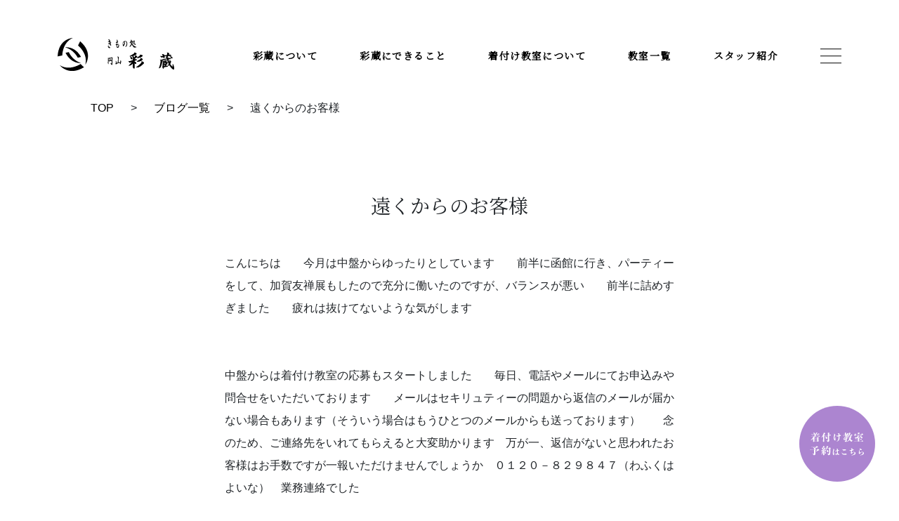

--- FILE ---
content_type: text/html; charset=UTF-8
request_url: https://maruyama-sakura.com/blog/%E9%81%A0%E3%81%8F%E3%81%8B%E3%82%89%E3%81%AE%E3%81%8A%E5%AE%A2%E6%A7%98/
body_size: 13405
content:

<!DOCTYPE html>
<html lang="ja">

<head>
	<!-- Google Tag Manager -->
	<script>
		(function(w, d, s, l, i) {
			w[l] = w[l] || [];
			w[l].push({
				'gtm.start': new Date().getTime(),
				event: 'gtm.js'
			});
			var f = d.getElementsByTagName(s)[0],
				j = d.createElement(s),
				dl = l != 'dataLayer' ? '&l=' + l : '';
			j.async = true;
			j.src =
				'https://www.googletagmanager.com/gtm.js?id=' + i + dl;
			f.parentNode.insertBefore(j, f);
		})(window, document, 'script', 'dataLayer', 'GTM-PDG8K2L');
	</script>
	<!-- End Google Tag Manager -->
	<meta http-equiv="Content-Type" content="text/html; charset=utf-8" />
	<meta name="viewport" content="width=device-width,initial-scale=1">
	<meta http-equiv="X-UA-Compatible" content="IE=Edge">
	<meta name="format-detection" content="telephone=no">
	<link rel="icon" type="image/svg+xml" href="https://maruyama-sakura.com/wp_renew/wp-content/themes/maruyama-sakura/img/favicon.svg" />
	<!-- iOS Safari and Chrome -->
	<link rel="apple-touch-icon" type="image/svg+xml" sizes="192x192" href="https://maruyama-sakura.com/wp_renew/wp-content/themes/maruyama-sakura/img/favicon.svg">
	<!-- Android標準ブラウザ(一部) -->
	<link rel="shortcut icon" type="image/svg+xml" href="<https://maruyama-sakura.com/wp_renew/wp-content/themes/maruyama-sakura/img/favicon.svg">
	<meta name="description" content="" />
	<meta property="og:type" content="website" />
	<meta property="og:title" content="きもの処円山彩蔵" />
	<meta property="og:description" content="" />
	<!--　 共通 ↓ -->
	<link href="https://cdn.jsdelivr.net/npm/bootstrap@5.2.3/dist/css/bootstrap.min.css" rel="stylesheet" integrity="sha384-rbsA2VBKQhggwzxH7pPCaAqO46MgnOM80zW1RWuH61DGLwZJEdK2Kadq2F9CUG65" crossorigin="anonymous">
	<link rel="stylesheet" href="https://cdn.jsdelivr.net/npm/swiper@8/swiper-bundle.min.css" />
	<link rel="preconnect" href="https://fonts.googleapis.com">
	<link rel="preconnect" href="https://fonts.gstatic.com" crossorigin>
	<link href="https://fonts.googleapis.com/css2?family=Noto+Serif+JP&display=swap" rel="stylesheet">
	<!--　共通 ↑ -->
	<link rel="stylesheet" href="https://maruyama-sakura.com/wp_renew/wp-content/themes/maruyama-sakura/css/common.css">
	<link rel="stylesheet" href="https://maruyama-sakura.com/wp_renew/wp-content/themes/maruyama-sakura/css/style.css">
			<title>遠くからのお客様 | きもの処 円山 彩蔵-さくら-</title>
		<meta name='robots' content='max-image-preview:large' />
<link rel="alternate" title="oEmbed (JSON)" type="application/json+oembed" href="https://maruyama-sakura.com/wp-json/oembed/1.0/embed?url=https%3A%2F%2Fmaruyama-sakura.com%2Fblog%2F%25e9%2581%25a0%25e3%2581%258f%25e3%2581%258b%25e3%2582%2589%25e3%2581%25ae%25e3%2581%258a%25e5%25ae%25a2%25e6%25a7%2598%2F" />
<link rel="alternate" title="oEmbed (XML)" type="text/xml+oembed" href="https://maruyama-sakura.com/wp-json/oembed/1.0/embed?url=https%3A%2F%2Fmaruyama-sakura.com%2Fblog%2F%25e9%2581%25a0%25e3%2581%258f%25e3%2581%258b%25e3%2582%2589%25e3%2581%25ae%25e3%2581%258a%25e5%25ae%25a2%25e6%25a7%2598%2F&#038;format=xml" />
<style id='wp-img-auto-sizes-contain-inline-css' type='text/css'>
img:is([sizes=auto i],[sizes^="auto," i]){contain-intrinsic-size:3000px 1500px}
/*# sourceURL=wp-img-auto-sizes-contain-inline-css */
</style>
<link rel='stylesheet' id='sbi_styles-css' href='https://maruyama-sakura.com/wp_renew/wp-content/plugins/instagram-feed/css/sbi-styles.min.css?ver=6.9.1' type='text/css' media='all' />
<style id='wp-emoji-styles-inline-css' type='text/css'>

	img.wp-smiley, img.emoji {
		display: inline !important;
		border: none !important;
		box-shadow: none !important;
		height: 1em !important;
		width: 1em !important;
		margin: 0 0.07em !important;
		vertical-align: -0.1em !important;
		background: none !important;
		padding: 0 !important;
	}
/*# sourceURL=wp-emoji-styles-inline-css */
</style>
<style id='wp-block-library-inline-css' type='text/css'>
:root{--wp-block-synced-color:#7a00df;--wp-block-synced-color--rgb:122,0,223;--wp-bound-block-color:var(--wp-block-synced-color);--wp-editor-canvas-background:#ddd;--wp-admin-theme-color:#007cba;--wp-admin-theme-color--rgb:0,124,186;--wp-admin-theme-color-darker-10:#006ba1;--wp-admin-theme-color-darker-10--rgb:0,107,160.5;--wp-admin-theme-color-darker-20:#005a87;--wp-admin-theme-color-darker-20--rgb:0,90,135;--wp-admin-border-width-focus:2px}@media (min-resolution:192dpi){:root{--wp-admin-border-width-focus:1.5px}}.wp-element-button{cursor:pointer}:root .has-very-light-gray-background-color{background-color:#eee}:root .has-very-dark-gray-background-color{background-color:#313131}:root .has-very-light-gray-color{color:#eee}:root .has-very-dark-gray-color{color:#313131}:root .has-vivid-green-cyan-to-vivid-cyan-blue-gradient-background{background:linear-gradient(135deg,#00d084,#0693e3)}:root .has-purple-crush-gradient-background{background:linear-gradient(135deg,#34e2e4,#4721fb 50%,#ab1dfe)}:root .has-hazy-dawn-gradient-background{background:linear-gradient(135deg,#faaca8,#dad0ec)}:root .has-subdued-olive-gradient-background{background:linear-gradient(135deg,#fafae1,#67a671)}:root .has-atomic-cream-gradient-background{background:linear-gradient(135deg,#fdd79a,#004a59)}:root .has-nightshade-gradient-background{background:linear-gradient(135deg,#330968,#31cdcf)}:root .has-midnight-gradient-background{background:linear-gradient(135deg,#020381,#2874fc)}:root{--wp--preset--font-size--normal:16px;--wp--preset--font-size--huge:42px}.has-regular-font-size{font-size:1em}.has-larger-font-size{font-size:2.625em}.has-normal-font-size{font-size:var(--wp--preset--font-size--normal)}.has-huge-font-size{font-size:var(--wp--preset--font-size--huge)}.has-text-align-center{text-align:center}.has-text-align-left{text-align:left}.has-text-align-right{text-align:right}.has-fit-text{white-space:nowrap!important}#end-resizable-editor-section{display:none}.aligncenter{clear:both}.items-justified-left{justify-content:flex-start}.items-justified-center{justify-content:center}.items-justified-right{justify-content:flex-end}.items-justified-space-between{justify-content:space-between}.screen-reader-text{border:0;clip-path:inset(50%);height:1px;margin:-1px;overflow:hidden;padding:0;position:absolute;width:1px;word-wrap:normal!important}.screen-reader-text:focus{background-color:#ddd;clip-path:none;color:#444;display:block;font-size:1em;height:auto;left:5px;line-height:normal;padding:15px 23px 14px;text-decoration:none;top:5px;width:auto;z-index:100000}html :where(.has-border-color){border-style:solid}html :where([style*=border-top-color]){border-top-style:solid}html :where([style*=border-right-color]){border-right-style:solid}html :where([style*=border-bottom-color]){border-bottom-style:solid}html :where([style*=border-left-color]){border-left-style:solid}html :where([style*=border-width]){border-style:solid}html :where([style*=border-top-width]){border-top-style:solid}html :where([style*=border-right-width]){border-right-style:solid}html :where([style*=border-bottom-width]){border-bottom-style:solid}html :where([style*=border-left-width]){border-left-style:solid}html :where(img[class*=wp-image-]){height:auto;max-width:100%}:where(figure){margin:0 0 1em}html :where(.is-position-sticky){--wp-admin--admin-bar--position-offset:var(--wp-admin--admin-bar--height,0px)}@media screen and (max-width:600px){html :where(.is-position-sticky){--wp-admin--admin-bar--position-offset:0px}}

/*# sourceURL=wp-block-library-inline-css */
</style><style id='global-styles-inline-css' type='text/css'>
:root{--wp--preset--aspect-ratio--square: 1;--wp--preset--aspect-ratio--4-3: 4/3;--wp--preset--aspect-ratio--3-4: 3/4;--wp--preset--aspect-ratio--3-2: 3/2;--wp--preset--aspect-ratio--2-3: 2/3;--wp--preset--aspect-ratio--16-9: 16/9;--wp--preset--aspect-ratio--9-16: 9/16;--wp--preset--color--black: #000000;--wp--preset--color--cyan-bluish-gray: #abb8c3;--wp--preset--color--white: #ffffff;--wp--preset--color--pale-pink: #f78da7;--wp--preset--color--vivid-red: #cf2e2e;--wp--preset--color--luminous-vivid-orange: #ff6900;--wp--preset--color--luminous-vivid-amber: #fcb900;--wp--preset--color--light-green-cyan: #7bdcb5;--wp--preset--color--vivid-green-cyan: #00d084;--wp--preset--color--pale-cyan-blue: #8ed1fc;--wp--preset--color--vivid-cyan-blue: #0693e3;--wp--preset--color--vivid-purple: #9b51e0;--wp--preset--gradient--vivid-cyan-blue-to-vivid-purple: linear-gradient(135deg,rgb(6,147,227) 0%,rgb(155,81,224) 100%);--wp--preset--gradient--light-green-cyan-to-vivid-green-cyan: linear-gradient(135deg,rgb(122,220,180) 0%,rgb(0,208,130) 100%);--wp--preset--gradient--luminous-vivid-amber-to-luminous-vivid-orange: linear-gradient(135deg,rgb(252,185,0) 0%,rgb(255,105,0) 100%);--wp--preset--gradient--luminous-vivid-orange-to-vivid-red: linear-gradient(135deg,rgb(255,105,0) 0%,rgb(207,46,46) 100%);--wp--preset--gradient--very-light-gray-to-cyan-bluish-gray: linear-gradient(135deg,rgb(238,238,238) 0%,rgb(169,184,195) 100%);--wp--preset--gradient--cool-to-warm-spectrum: linear-gradient(135deg,rgb(74,234,220) 0%,rgb(151,120,209) 20%,rgb(207,42,186) 40%,rgb(238,44,130) 60%,rgb(251,105,98) 80%,rgb(254,248,76) 100%);--wp--preset--gradient--blush-light-purple: linear-gradient(135deg,rgb(255,206,236) 0%,rgb(152,150,240) 100%);--wp--preset--gradient--blush-bordeaux: linear-gradient(135deg,rgb(254,205,165) 0%,rgb(254,45,45) 50%,rgb(107,0,62) 100%);--wp--preset--gradient--luminous-dusk: linear-gradient(135deg,rgb(255,203,112) 0%,rgb(199,81,192) 50%,rgb(65,88,208) 100%);--wp--preset--gradient--pale-ocean: linear-gradient(135deg,rgb(255,245,203) 0%,rgb(182,227,212) 50%,rgb(51,167,181) 100%);--wp--preset--gradient--electric-grass: linear-gradient(135deg,rgb(202,248,128) 0%,rgb(113,206,126) 100%);--wp--preset--gradient--midnight: linear-gradient(135deg,rgb(2,3,129) 0%,rgb(40,116,252) 100%);--wp--preset--font-size--small: 13px;--wp--preset--font-size--medium: 20px;--wp--preset--font-size--large: 36px;--wp--preset--font-size--x-large: 42px;--wp--preset--spacing--20: 0.44rem;--wp--preset--spacing--30: 0.67rem;--wp--preset--spacing--40: 1rem;--wp--preset--spacing--50: 1.5rem;--wp--preset--spacing--60: 2.25rem;--wp--preset--spacing--70: 3.38rem;--wp--preset--spacing--80: 5.06rem;--wp--preset--shadow--natural: 6px 6px 9px rgba(0, 0, 0, 0.2);--wp--preset--shadow--deep: 12px 12px 50px rgba(0, 0, 0, 0.4);--wp--preset--shadow--sharp: 6px 6px 0px rgba(0, 0, 0, 0.2);--wp--preset--shadow--outlined: 6px 6px 0px -3px rgb(255, 255, 255), 6px 6px rgb(0, 0, 0);--wp--preset--shadow--crisp: 6px 6px 0px rgb(0, 0, 0);}:where(.is-layout-flex){gap: 0.5em;}:where(.is-layout-grid){gap: 0.5em;}body .is-layout-flex{display: flex;}.is-layout-flex{flex-wrap: wrap;align-items: center;}.is-layout-flex > :is(*, div){margin: 0;}body .is-layout-grid{display: grid;}.is-layout-grid > :is(*, div){margin: 0;}:where(.wp-block-columns.is-layout-flex){gap: 2em;}:where(.wp-block-columns.is-layout-grid){gap: 2em;}:where(.wp-block-post-template.is-layout-flex){gap: 1.25em;}:where(.wp-block-post-template.is-layout-grid){gap: 1.25em;}.has-black-color{color: var(--wp--preset--color--black) !important;}.has-cyan-bluish-gray-color{color: var(--wp--preset--color--cyan-bluish-gray) !important;}.has-white-color{color: var(--wp--preset--color--white) !important;}.has-pale-pink-color{color: var(--wp--preset--color--pale-pink) !important;}.has-vivid-red-color{color: var(--wp--preset--color--vivid-red) !important;}.has-luminous-vivid-orange-color{color: var(--wp--preset--color--luminous-vivid-orange) !important;}.has-luminous-vivid-amber-color{color: var(--wp--preset--color--luminous-vivid-amber) !important;}.has-light-green-cyan-color{color: var(--wp--preset--color--light-green-cyan) !important;}.has-vivid-green-cyan-color{color: var(--wp--preset--color--vivid-green-cyan) !important;}.has-pale-cyan-blue-color{color: var(--wp--preset--color--pale-cyan-blue) !important;}.has-vivid-cyan-blue-color{color: var(--wp--preset--color--vivid-cyan-blue) !important;}.has-vivid-purple-color{color: var(--wp--preset--color--vivid-purple) !important;}.has-black-background-color{background-color: var(--wp--preset--color--black) !important;}.has-cyan-bluish-gray-background-color{background-color: var(--wp--preset--color--cyan-bluish-gray) !important;}.has-white-background-color{background-color: var(--wp--preset--color--white) !important;}.has-pale-pink-background-color{background-color: var(--wp--preset--color--pale-pink) !important;}.has-vivid-red-background-color{background-color: var(--wp--preset--color--vivid-red) !important;}.has-luminous-vivid-orange-background-color{background-color: var(--wp--preset--color--luminous-vivid-orange) !important;}.has-luminous-vivid-amber-background-color{background-color: var(--wp--preset--color--luminous-vivid-amber) !important;}.has-light-green-cyan-background-color{background-color: var(--wp--preset--color--light-green-cyan) !important;}.has-vivid-green-cyan-background-color{background-color: var(--wp--preset--color--vivid-green-cyan) !important;}.has-pale-cyan-blue-background-color{background-color: var(--wp--preset--color--pale-cyan-blue) !important;}.has-vivid-cyan-blue-background-color{background-color: var(--wp--preset--color--vivid-cyan-blue) !important;}.has-vivid-purple-background-color{background-color: var(--wp--preset--color--vivid-purple) !important;}.has-black-border-color{border-color: var(--wp--preset--color--black) !important;}.has-cyan-bluish-gray-border-color{border-color: var(--wp--preset--color--cyan-bluish-gray) !important;}.has-white-border-color{border-color: var(--wp--preset--color--white) !important;}.has-pale-pink-border-color{border-color: var(--wp--preset--color--pale-pink) !important;}.has-vivid-red-border-color{border-color: var(--wp--preset--color--vivid-red) !important;}.has-luminous-vivid-orange-border-color{border-color: var(--wp--preset--color--luminous-vivid-orange) !important;}.has-luminous-vivid-amber-border-color{border-color: var(--wp--preset--color--luminous-vivid-amber) !important;}.has-light-green-cyan-border-color{border-color: var(--wp--preset--color--light-green-cyan) !important;}.has-vivid-green-cyan-border-color{border-color: var(--wp--preset--color--vivid-green-cyan) !important;}.has-pale-cyan-blue-border-color{border-color: var(--wp--preset--color--pale-cyan-blue) !important;}.has-vivid-cyan-blue-border-color{border-color: var(--wp--preset--color--vivid-cyan-blue) !important;}.has-vivid-purple-border-color{border-color: var(--wp--preset--color--vivid-purple) !important;}.has-vivid-cyan-blue-to-vivid-purple-gradient-background{background: var(--wp--preset--gradient--vivid-cyan-blue-to-vivid-purple) !important;}.has-light-green-cyan-to-vivid-green-cyan-gradient-background{background: var(--wp--preset--gradient--light-green-cyan-to-vivid-green-cyan) !important;}.has-luminous-vivid-amber-to-luminous-vivid-orange-gradient-background{background: var(--wp--preset--gradient--luminous-vivid-amber-to-luminous-vivid-orange) !important;}.has-luminous-vivid-orange-to-vivid-red-gradient-background{background: var(--wp--preset--gradient--luminous-vivid-orange-to-vivid-red) !important;}.has-very-light-gray-to-cyan-bluish-gray-gradient-background{background: var(--wp--preset--gradient--very-light-gray-to-cyan-bluish-gray) !important;}.has-cool-to-warm-spectrum-gradient-background{background: var(--wp--preset--gradient--cool-to-warm-spectrum) !important;}.has-blush-light-purple-gradient-background{background: var(--wp--preset--gradient--blush-light-purple) !important;}.has-blush-bordeaux-gradient-background{background: var(--wp--preset--gradient--blush-bordeaux) !important;}.has-luminous-dusk-gradient-background{background: var(--wp--preset--gradient--luminous-dusk) !important;}.has-pale-ocean-gradient-background{background: var(--wp--preset--gradient--pale-ocean) !important;}.has-electric-grass-gradient-background{background: var(--wp--preset--gradient--electric-grass) !important;}.has-midnight-gradient-background{background: var(--wp--preset--gradient--midnight) !important;}.has-small-font-size{font-size: var(--wp--preset--font-size--small) !important;}.has-medium-font-size{font-size: var(--wp--preset--font-size--medium) !important;}.has-large-font-size{font-size: var(--wp--preset--font-size--large) !important;}.has-x-large-font-size{font-size: var(--wp--preset--font-size--x-large) !important;}
/*# sourceURL=global-styles-inline-css */
</style>

<style id='classic-theme-styles-inline-css' type='text/css'>
/*! This file is auto-generated */
.wp-block-button__link{color:#fff;background-color:#32373c;border-radius:9999px;box-shadow:none;text-decoration:none;padding:calc(.667em + 2px) calc(1.333em + 2px);font-size:1.125em}.wp-block-file__button{background:#32373c;color:#fff;text-decoration:none}
/*# sourceURL=/wp-includes/css/classic-themes.min.css */
</style>
<link rel='stylesheet' id='contact-form-7-css' href='https://maruyama-sakura.com/wp_renew/wp-content/plugins/contact-form-7/includes/css/styles.css?ver=6.1.1' type='text/css' media='all' />
<script type="text/javascript" src="https://maruyama-sakura.com/wp_renew/wp-includes/js/jquery/jquery.min.js?ver=3.7.1" id="jquery-core-js"></script>
<script type="text/javascript" src="https://maruyama-sakura.com/wp_renew/wp-includes/js/jquery/jquery-migrate.min.js?ver=3.4.1" id="jquery-migrate-js"></script>
<link rel="https://api.w.org/" href="https://maruyama-sakura.com/wp-json/" /><link rel="alternate" title="JSON" type="application/json" href="https://maruyama-sakura.com/wp-json/wp/v2/blog/4763" /><link rel="EditURI" type="application/rsd+xml" title="RSD" href="https://maruyama-sakura.com/wp_renew/xmlrpc.php?rsd" />
<meta name="generator" content="WordPress 6.9" />
<link rel="canonical" href="https://maruyama-sakura.com/blog/%e9%81%a0%e3%81%8f%e3%81%8b%e3%82%89%e3%81%ae%e3%81%8a%e5%ae%a2%e6%a7%98/" />
<link rel='shortlink' href='https://maruyama-sakura.com/?p=4763' />

<!-- Jetpack Open Graph Tags -->
<meta property="og:type" content="article" />
<meta property="og:title" content="遠くからのお客様" />
<meta property="og:url" content="https://maruyama-sakura.com/blog/%e9%81%a0%e3%81%8f%e3%81%8b%e3%82%89%e3%81%ae%e3%81%8a%e5%ae%a2%e6%a7%98/" />
<meta property="og:description" content="詳しくは投稿をご覧ください。" />
<meta property="article:published_time" content="2017-09-27T09:43:21+00:00" />
<meta property="article:modified_time" content="2023-02-28T00:42:09+00:00" />
<meta property="og:site_name" content="円山彩蔵" />
<meta property="og:image" content="https://s0.wp.com/i/blank.jpg" />
<meta property="og:image:width" content="200" />
<meta property="og:image:height" content="200" />
<meta property="og:image:alt" content="" />
<meta property="og:locale" content="ja_JP" />
<meta name="twitter:text:title" content="遠くからのお客様" />
<meta name="twitter:card" content="summary" />
<meta name="twitter:description" content="詳しくは投稿をご覧ください。" />

<!-- End Jetpack Open Graph Tags -->
</head>

<body>
	<!-- Google Tag Manager (noscript) -->
	<noscript>
		<iframe src="https://www.googletagmanager.com/ns.html?id=GTM-PDG8K2L"
			height="0" width="0" style="display:none;visibility:hidden"></iframe>
	</noscript>
	<!-- End Google Tag Manager (noscript) -->
	<header id="header" class="position-fixed w-100 header">
		<div id="ham-drawer" class="position-fixed ham-drawer bg-dark">
			<div class="ham-drawer_contents pb-lg-5">
				<div class="container">
					<div class="row">
						<div class="col-11 col-lg-10 d-lg-flex flex-column mx-auto">
							<div class="row flex-column flex-lg-row order-lg-1">
								<div class="col-12 col-lg-3 order-lg-1">
									<a href="https://maruyama-sakura.com" class="d-block ff-mincho ols-100 fw-bold ofs-4 color-white">TOP</a>
								</div>
								<div class="col-12 col-lg-3 order-lg-5 mt-4">
									<a href="https://maruyama-sakura.com/service" class="d-block ff-mincho ols-100 fw-bold ofs-4 color-white">彩蔵にできること</a>
								</div>
								<div class="col-12 col-lg-3 order-lg-2 mt-4 mt-lg-0">
									<a href="https://maruyama-sakura.com/school" class="d-block ff-mincho ols-100 fw-bold ofs-4 color-white">着付け教室について</a>
								</div>
								<div class="col-12 col-lg-3 order-lg-6 mt-4">
									<a href="https://maruyama-sakura.com/about" class="d-block ff-mincho ols-100 fw-bold ofs-4 color-white">彩蔵について</a>
								</div>
								<div class="col-12 col-lg-3 order-lg-3 mt-4 mt-lg-0">
									<a href="https://maruyama-sakura.com/school-list" class="d-block ff-mincho ols-100 fw-bold ofs-4 color-white">教室一覧</a>
								</div>
								<div class="col-12 col-lg-3 order-lg-3 mt-4 mt-lg-0">
									<a href="https://maruyama-sakura.com/staff" class="d-block ff-mincho ols-100 fw-bold ofs-4 color-white">スタッフ紹介</a>
								</div>
								<div class="col-12 col-lg-3 order-lg-7 mt-4">
									<a href="https://maruyama-sakura.com/news" class="d-block ff-mincho ols-100 fw-bold ofs-4 color-white">お知らせ</a>
								</div>
								<div class="col-12 col-lg-3 order-lg-4 mt-4 mt-lg-0">
									<a href="https://maruyama-sakura.com/blog" class="d-block ff-mincho ols-100 fw-bold ofs-4 color-white">ブログ</a>
								</div>
							</div>
							<div class="row justify-content-between order-lg-3 mt-5 pb-4 pb-lg-0">
								<div class="col-12 col-lg-6 order-lg-4 mt-4 mt-lg-0">
									<a href="https://maruyama-sakura.com/reservation" class="d-block mt-1 mt-lg-0">
										<picture>
											<source srcset="https://maruyama-sakura.com/wp_renew/wp-content/themes/maruyama-sakura/img/common/bnr_footer02_pc.jpg" media="(min-width: 992px)">
											<source srcset="https://maruyama-sakura.com/wp_renew/wp-content/themes/maruyama-sakura/img/common/bnr_footer02_sp.jpg" media="(max-width: 991px)">
										</picture>
										<img src="https://maruyama-sakura.com/wp_renew/wp-content/themes/maruyama-sakura/img/common/bnr_footer02_pc.jpg" alt="着付け教室ご予約はこちらから" class="d-block w-100">
									</a>
								</div>
							</div>
							<a href="https://maruyama-sakura.com/contact" class="d-block order-lg-5 border border-1 border-white color-white mt-5 py-3">
								<span class="d-block text-center ff-mincho fw-bold ofs-5 ols-100 ols-ls-200">お問い合わせはこちらから</span>
								<span class="d-block footer-contact-text02 text-center ff-mincho fw-medium lh-medium mt-3 pt-1">着物・着付け教室についてなど<br class="d-lg-none">お気軽にお問い合わせください。</span>
							</a>
							<div class="row justify-content-center justify-content-lg-start order-lg-2 mt-5 pb-lg-4">
								<div class="sns-item w-auto">
									<a href="https://www.instagram.com/kimono_sakura_maruyama/" target="_blank" rel="noopener" class="d-block sns-item-link"><img src="https://maruyama-sakura.com/wp_renew/wp-content/themes/maruyama-sakura/img/common/ico_instagram.png" alt="Instagram" class="w-100"></a>
								</div>
								<div class="sns-item w-auto">
									<a href="https://www.facebook.com/maruyamasakura.kimonodokoro" target="_blank" rel="noopener" class="d-block sns-item-link"><img src="https://maruyama-sakura.com/wp_renew/wp-content/themes/maruyama-sakura/img/common/ico_facebook.png" alt="facebook" class="w-100"></a>
								</div>
								<div class="sns-item w-auto">
									<a href="https://www.youtube.com/channel/UC3_ddi4jtdaCIMDJ4zDRpmg" target="_blank" rel="noopener" class="d-block sns-item-link"><img src="https://maruyama-sakura.com/wp_renew/wp-content/themes/maruyama-sakura/img/common/ico_youtube.svg" alt="YouTube" class="w-100"></a>
								</div>
								<div class="sns-item w-auto">
									<a href="https://lin.ee/hBHk6Ji" target="_blank" rel="noopener" class="d-block sns-item-link"><img src="https://maruyama-sakura.com/wp_renew/wp-content/themes/maruyama-sakura/img/common/ico_line.svg" alt="LINE" class="w-100"></a>
								</div>
							</div>
							<div class="d-flex flex-column flex-lg-row justify-content-center order-lg-5 mt-5">
								<div class="pe-lg-5">
									<a href="https://maruyama-sakura.com/faq" class="d-block ff-mincho ols-100 fw-medium color-white">よくあるご質問</a>
								</div>
								<div class="mt-4 mt-lg-0 px-lg-5">
									<a href="https://maruyama-sakura.com/company#access" class="d-block ff-mincho ols-100 fw-medium color-white">アクセス</a>
								</div>
								<div class="mt-4 mt-lg-0 px-lg-5">
									<a href="https://maruyama-sakura.com/company" class="d-block ff-mincho ols-100 fw-medium color-white">会社概要</a>
								</div>
								<div class="mt-4 mt-lg-0 ps-lg-5">
									<a href="https://maruyama-sakura.com/policy" class="d-block ff-mincho ols-100 fw-medium color-white">ポリシーに関して</a>
								</div>
							</div>
						</div>
					</div>
				</div>
			</div>
		</div>
		<div class="container">
			<div class="row justify-content-between align-items-center">
				<div class="col-2">
					<h1 class="position-relative header-logo">
						<a href="https://maruyama-sakura.com">
							<picture>
								<source srcset=" https://maruyama-sakura.com/wp_renew/wp-content/themes/maruyama-sakura/img/common/logo_header_pc.svg" media="(min-width: 992px)">
								<source srcset="https://maruyama-sakura.com/wp_renew/wp-content/themes/maruyama-sakura/img/common/logo_header_sp.svg" media="(max-width: 991px)">
								<img src="https://maruyama-sakura.com/wp_renew/wp-content/themes/maruyama-sakura/img/common/logo_header_pc.svg" alt="きもの処円山彩蔵">
							</picture>
						</a>
					</h1>
				</div>
									<div class="col-10">
						<nav class="d-flex align-items-center justify-content-end">
							<ul class="d-none d-lg-flex align-items-center mb-0">
								<li class="header-nav_item">
									<a href="https://maruyama-sakura.com/about" class="header-nav_item color-black ff-mincho fw-extrabold ofs-3 ols-100">彩蔵について</a>
								</li>
								<li class="header-nav_item">
									<a href="https://maruyama-sakura.com/service" class="header-nav_item color-black ff-mincho fw-extrabold ofs-3 ols-100">彩蔵にできること</a>
								</li>
								<li class="header-nav_item">
									<a href="https://maruyama-sakura.com/school" class="header-nav_item color-black ff-mincho fw-extrabold ofs-3 ols-100">着付け教室について</a>
								</li>
								<li class="header-nav_item">
									<a href="https://maruyama-sakura.com/school-list" class="header-nav_item color-black ff-mincho fw-extrabold ofs-3 ols-100">教室一覧</a>
								</li>
								<li class="header-nav_item">
									<a href="https://maruyama-sakura.com/staff" class="header-nav_item color-black ff-mincho fw-extrabold ofs-3 ols-100">スタッフ紹介</a>
								</li>
							</ul>
							<div id="ham-box" class="position-relative ham-box">
								<span id="ham-bar" class="d-block position-absolute ham-bar"></span>
							</div>
						</nav>
					</div>
							</div>
		</div>
	</header>
    <main class="header-padding">
        <section class="omb-12">
            <div class="container lh-lg">
                <div class="col-lg-11 mx-auto omb-11">
                    <div class="row">
                        <div class="col-auto">
                            <a href="https://maruyama-sakura.com">TOP</a>
                        </div>
                        <div class="col-auto">
                            <p>></p>
                        </div>
                        <div class="col-auto">
                            <a href="https://maruyama-sakura.com/blog">ブログ一覧</a>
                        </div>
                        <div class="col-auto">
                            <p>></p>
                        </div>
                        <div class="col-auto">
                            <p>遠くからのお客様</p>
                        </div>
                    </div>
                </div>
                <div class="row mb-3">
                    <div class="col-xl-7 mx-lg-auto">
                        <h1 class="ff-mincho text-center ofs-8 ofs-sm-17 omb-7">遠くからのお客様</h1>
                        <div class="row">
                            <div class="col">
                                <p><span style="font-size: 12pt;">こんにちは　　今月は中盤からゆったりとしています　　前半に函館に行き、パーティーをして、加賀友禅展もしたので充分に働いたのですが、バランスが悪い　　前半に詰めすぎました　　疲れは抜けてないような気がします</span></p>
<p><span style="font-size: 12pt;"> </span></p>
<p><span style="font-size: 12pt;">中盤からは着付け教室の応募もスタートしました　　毎日、電話やメールにてお申込みや問合せをいただいております　　メールはセキリュティーの問題から返信のメールが届かない場合もあります（そういう場合はもうひとつのメールからも送っております）　　念のため、ご連絡先をいれてもらえると大変助かります　万が一、返信がないと思われたお客様はお手数ですが一報いただけませんでしょうか　０１２０－８２９８４７（わふくはよいな）　業務連絡でした</span></p>
<p><span style="font-size: 12pt;"> </span></p>
<p><span style="font-size: 12pt;">9月は連休もあり、お客様も少なめです　　そんな中、先日遠いところからご来店いただきました</span></p>
<p><span style="font-size: 12pt;"> </span></p>
<p><span style="font-size: 12pt;">杜の都　仙台　　仙台には仲間が呉服店　<strong><span style="color: #0000ff;"><a style="color: #0000ff;" href="http://sakusa.info/">咲久紗（さくさ）</a></span></strong>をやっており、たまに連絡をとりあっています　　咲久紗さんのお客様で北海道にご実家があるということで数日いらっしゃったのだということでした</span></p>
<p><span style="font-size: 12pt;"> </span></p>
<p><span style="font-size: 12pt;">わざわざ寄ってくださるという嬉しさ　　きものを着られる方なので、パーティーとタイミングがあったらぜひご参加いただきたいです　お待ちしております</span></p>
<p><span style="font-size: 12pt;">今までで一番遠いところからのご来店は横浜でした　　こじんまりとやっている彩蔵ですので、もし他の地区から当店を知るとすればこのブログやフェイスブックになると思います　　頑張って書かないと。。。</span></p>
<p><span style="font-size: 12pt;"> </span></p>
<p><span style="font-size: 12pt;">ということでちょっと役に立つお話　長襦袢について</span></p>
<p><span style="font-size: 12pt;"> </span></p>
<p><span style="font-size: 12pt;">最近では洗える長襦袢や綿素材で単衣と夏兼用で着られるものなども出てきております　　薄ものの下に着たときに気を付けなければいけないのが、えもん抜き</span></p>
<p><span style="font-size: 12pt;"> </span></p>
<p><span style="font-size: 12pt;">色のついた薄もので透け感があると、白いえもん抜きだけが背中心のところに見えて格好悪いです　　対処方法としては３つ</span></p>
<p><span style="font-size: 12pt;">１．　えもん抜きはつけず、背中に紐を通す輪をつける</span></p>
<p><span style="font-size: 12pt;">２．　何もつけない</span></p>
<p><span style="font-size: 12pt;">３．　共布でえもん抜きを作る</span></p>
<p><span style="font-size: 12pt;"> </span></p>
<p><span style="font-size: 12pt;">どれも透けることは避けられますが</span></p>
<p><span style="font-size: 12pt;">１は紐を通す輪に力がかかり長襦袢の生地が破けてしまうこともあります　　あまりおすすめしていません</span></p>
<p><span style="font-size: 12pt;"> </span></p>
<p><span style="font-size: 12pt;">２は衿が上がってきてしまう可能性がありますので、着付けに自信のある方であればいいのではないでしょうか</span></p>
<p><span style="font-size: 12pt;"> </span></p>
<p><span style="font-size: 12pt;">３は透けてもえもん抜きが襦袢と同化するのでほとんどわかりません　　傍からはえもん抜きがついているようには見えないわけです　これがおすすめ　　長襦袢を作ったときの余り布で作るので安心です　ただ、ちょっとだけ別料金がかかります　白い襦袢の場合は普通のえもん抜きでも透けません</span></p>
<p><span style="font-size: 12pt;"> </span></p>
<p><span style="font-size: 12pt;">薄ものを着たときに気にしたいのは長襦袢の丈　　通常は足のくるぶしの上～真ん中位が基準です　　これよりも数センチも短くなってしまうと注意です</span></p>
<p><span style="font-size: 12pt;">表地が夏や透け感のある単衣は長襦袢の裾が見えるのであまりに短いとわかります　　気にしない方はいいのですが、気にする方は襦袢丈を確認してみてください</span></p>
<p><span style="font-size: 12pt;"> </span></p>
<p><span style="font-size: 12pt;">ご報告</span></p>
<p><span style="font-size: 12pt;"><span style="color: #ff6600;"><strong>・11月</strong></span>には6周年記念パーティーを札幌グランドホテルで開催致します　12（日）12：30～　の予定です　お付き合いのあるメーカー、問屋さんからたくさんの協賛をいただきますので、皆さまに大盤振る舞いをしたいと考えております</span></p>
<p><span style="font-size: 12pt;"> </span></p>
<p><span style="font-size: 12pt;"><strong><span style="color: #ff6600;">・今まで</span></strong>、着付けを行っておりましたが、この度、着付けとヘアセットもできるようになりました　　当店に来ていただいても、出張でもできます　　美容師免許もあり、学校でも教えられた経験のあるベテランスタッフです　　美容室でヘアセットをして着付けは別でするとなると大変ですので、ずっと考えていました　　ご希望の方はぜひお問合せください</span></p>
<p>&nbsp;</p>
<p>&nbsp;</p>
                            </div>
                        </div>
                        <div class="row justify-content-between">
                            <div class="col-auto">
                                
                                    <a class="row justify-content-start link-secondary-color" href="https://maruyama-sakura.com/blog/%e7%9d%80%e4%bb%98%e3%81%91%e6%95%99%e5%ae%a4%e3%80%80%e4%b8%8a%e7%b4%9a%e3%82%b3%e3%83%bc%e3%82%b9%e3%81%8c%e3%82%b9%e3%82%bf%e3%83%bc%e3%83%88%e3%81%97%e3%81%be%e3%81%97%e3%81%9f/">
                                        <div class="col-auto">
                                            <p>< 前の記事</p>
                                        </div>
                                    </a>                            </div>
                            <div class="col-auto pe-auto">
                                
                                    <a class="row justify-content-end link-secondary-color" href="https://maruyama-sakura.com/blog/%e7%9d%80%e4%bb%98%e3%81%91%e6%95%99%e5%ae%a4%e3%81%a7%e5%a4%9a%e3%81%84%e3%81%94%e8%b3%aa%e5%95%8f/">
                                        <div class="col-auto">
                                            <p>次の記事 ></p>
                                        </div>
                                    </a>                            </div>
                        </div>
                    </div>
                </div>
                <div class="row">
                    <div class="col-auto mx-auto">
                        <button class="d-block detail-btn border border-1 border-black mx-auto mt-lg-auto ms-lg-0 p-0">
                            <a href="https://maruyama-sakura.com/blog" class="d-block w-100 lh-1 ols-200 ff-mincho fw-medium">一覧に戻る</a>
                        </button>
                    </div>
                </div>
            </div>
        </section>
    </main>

<footer id="footer">
	<div class="bg-dark">
		<div class="container">
			<div class="row justify-content-center">
				<div class="col-11 col-lg-10 pt-5">
											<div class="row mt-5">
							<div class="col-12 col-lg-6 mt-4 mt-lg-0">
								<a href="https://maruyama-sakura.com/reservation" class="d-block mt-1 mt-lg-0">
									<picture>
										<source srcset="https://maruyama-sakura.com/wp_renew/wp-content/themes/maruyama-sakura/img/common/bnr_footer02_pc.jpg" media="(min-width: 992px)">
										<source srcset="https://maruyama-sakura.com/wp_renew/wp-content/themes/maruyama-sakura/img/common/bnr_footer02_sp.jpg" media="(max-width: 991px)">
									</picture>
									<img src="https://maruyama-sakura.com/wp_renew/wp-content/themes/maruyama-sakura/img/common/bnr_footer02_pc.jpg" alt="着付け教室ご予約はこちらから" class="d-block w-100">
								</a>
							</div>
						</div>
						<div class="row mt-5 omb-6 omb-lg-7 pt-3 pt-lg-0">
							<div class="col-12">
								<a href="https://maruyama-sakura.com/contact" class="d-block border border-1 border-white color-white py-3">
									<span class="d-block text-center ff-mincho fw-bold ofs-5 ols-100 ols-ls-200">お問い合わせはこちらから</span>
									<span class="d-block footer-contact-text02 text-center ff-mincho fw-medium lh-medium mt-3 pt-1">着物・着付け教室についてなど<br class="d-lg-none">お気軽にお問い合わせください。</span>
								</a>
							</div>
						</div>
						<div class="row">
							<div class="col-10 mx-auto">
								<div class="row flex-column flex-lg-row">
									<div class="col-12 col-lg-3"><a href="https://maruyama-sakura.com" class="d-none d-lg-block ff-mincho ols-100 fw-medium color-white">TOP</a></div>
									<div class="col-12 col-lg-3"><a href="https://maruyama-sakura.com/about" class="d-none d-lg-block ff-mincho ols-100 fw-medium color-white">彩蔵について</a></div>
									<div class="col-12 col-lg-3"><a href="https://maruyama-sakura.com/blog" class="d-none d-lg-block ff-mincho ols-100 fw-medium color-white">ブログ</a></div>
									<div class="col-12 col-lg-3"><a href="https://maruyama-sakura.com/faq" class="d-none d-lg-block ff-mincho ols-100 fw-medium color-white">よくあるご質問</a></div>
									<div class="col-12 col-lg-3 mt-lg-4"><a href="https://maruyama-sakura.com/service" class="d-none d-lg-block ff-mincho ols-100 fw-medium color-white">彩蔵にできること</a></div>
									<div class="col-12 col-lg-3 mt-lg-4"><a href="https://maruyama-sakura.com/staff" class="d-none d-lg-block ff-mincho ols-100 fw-medium color-white">スタッフ紹介</a></div>
									<div class="col-12 col-lg-3 mt-lg-4"><a href="https://maruyama-sakura.com/company#access" class="d-none d-lg-block ff-mincho ols-100 fw-medium color-white">アクセス</a></div>
									<div class="col-12 col-lg-3 order-2 order-lg-unset mt-4 mt-lg-4"><a href="https://maruyama-sakura.com/policy" class="d-block ff-mincho ols-100 fw-medium color-white">ポリシーに関して</a></div>
									<div class="col-12 col-lg-3 mt-lg-4"><a href="https://maruyama-sakura.com/school" class="d-none d-lg-block ff-mincho ols-100 fw-medium color-white">着付け教室について</a></div>
									<div class="col-12 col-lg-3 mt-lg-4"><a href="https://maruyama-sakura.com/news" class="d-none d-lg-block ff-mincho ols-100 fw-medium color-white">お知らせ</a></div>
									<div class="col-12 col-lg-3 order-1 order-lg-unset mt-0 mt-lg-4"><a href="https://maruyama-sakura.com/company" class="d-block ff-mincho ols-100 fw-medium color-white">会社概要</a></div>
								</div>
							</div>
						</div>
										<div class="row justify-content-center mt-5">
						<div class="sns-item w-auto"><a href="https://www.instagram.com/kimono_sakura_maruyama/" target="_blank" rel="noopener" class="d-block sns-item-link"><img src="https://maruyama-sakura.com/wp_renew/wp-content/themes/maruyama-sakura/img/common/ico_instagram.png" alt="Instagram" class="w-100"></a></div>
						<div class="sns-item w-auto"><a href="https://www.facebook.com/maruyamasakura.kimonodokoro" target="_blank" rel="noopener" class="d-block sns-item-link"><img src="https://maruyama-sakura.com/wp_renew/wp-content/themes/maruyama-sakura/img/common/ico_facebook.png" alt="facebook" class="w-100"></a></div>
						<div class="sns-item w-auto"><a href="https://www.youtube.com/channel/UC3_ddi4jtdaCIMDJ4zDRpmg" target="_blank" rel="noopener" class="d-block sns-item-link"><img src="https://maruyama-sakura.com/wp_renew/wp-content/themes/maruyama-sakura/img/common/ico_youtube.svg" alt="YouTube" class="w-100"></a></div>
						<div class="sns-item w-auto"><a href="https://lin.ee/p57rbDh" target="_blank" rel="noopener" class="d-block sns-item-link"><img src="https://maruyama-sakura.com/wp_renew/wp-content/themes/maruyama-sakura/img/common/ico_line.svg" alt="LINE" class="w-100"></a></div>
					</div>
					<div class="mt-5">
						<a href="https://maruyama-sakura.com">
							<p class="text-center"><img src="https://maruyama-sakura.com/wp_renew/wp-content/themes/maruyama-sakura/img/common/logo_footer01.svg" alt="きもの処円山彩蔵"></p>
						</a>
					</div>
					<div class="mt-1 omb-1">
						<p class="text-center ofs-3 fz-6 color-white ols-100">&copy; 2023 sakura inc.</p>
					</div>
				</div>
			</div>
		</div>
	</div>
	<!--/footer-->
</footer>
	<a href="https://maruyama-sakura.com/reservation">
		<img class="fixed_btn" src="https://maruyama-sakura.com/wp_renew/wp-content/themes/maruyama-sakura/img/common/fixed_btn.svg" alt="着付け教室予約はこちら">
	</a>
<!--JS-->
<script src="https://cdn.jsdelivr.net/npm/bootstrap@5.2.3/dist/js/bootstrap.bundle.min.js" integrity="sha384-kenU1KFdBIe4zVF0s0G1M5b4hcpxyD9F7jL+jjXkk+Q2h455rYXK/7HAuoJl+0I4" crossorigin="anonymous"></script>
<script src="https://cdn.jsdelivr.net/npm/swiper@8/swiper-bundle.min.js"></script>
<script src="https://maruyama-sakura.com/wp_renew/wp-content/themes/maruyama-sakura/js/common.js"></script>
<script type="speculationrules">
{"prefetch":[{"source":"document","where":{"and":[{"href_matches":"/*"},{"not":{"href_matches":["/wp_renew/wp-*.php","/wp_renew/wp-admin/*","/wp_renew/wp-content/uploads/*","/wp_renew/wp-content/*","/wp_renew/wp-content/plugins/*","/wp_renew/wp-content/themes/maruyama-sakura/*","/*\\?(.+)"]}},{"not":{"selector_matches":"a[rel~=\"nofollow\"]"}},{"not":{"selector_matches":".no-prefetch, .no-prefetch a"}}]},"eagerness":"conservative"}]}
</script>
<!-- Instagram Feed JS -->
<script type="text/javascript">
var sbiajaxurl = "https://maruyama-sakura.com/wp_renew/wp-admin/admin-ajax.php";
</script>
<script type="text/javascript" src="https://maruyama-sakura.com/wp_renew/wp-includes/js/dist/hooks.min.js?ver=dd5603f07f9220ed27f1" id="wp-hooks-js"></script>
<script type="text/javascript" src="https://maruyama-sakura.com/wp_renew/wp-includes/js/dist/i18n.min.js?ver=c26c3dc7bed366793375" id="wp-i18n-js"></script>
<script type="text/javascript" id="wp-i18n-js-after">
/* <![CDATA[ */
wp.i18n.setLocaleData( { 'text direction\u0004ltr': [ 'ltr' ] } );
//# sourceURL=wp-i18n-js-after
/* ]]> */
</script>
<script type="text/javascript" src="https://maruyama-sakura.com/wp_renew/wp-content/plugins/contact-form-7/includes/swv/js/index.js?ver=6.1.1" id="swv-js"></script>
<script type="text/javascript" id="contact-form-7-js-translations">
/* <![CDATA[ */
( function( domain, translations ) {
	var localeData = translations.locale_data[ domain ] || translations.locale_data.messages;
	localeData[""].domain = domain;
	wp.i18n.setLocaleData( localeData, domain );
} )( "contact-form-7", {"translation-revision-date":"2025-08-05 08:50:03+0000","generator":"GlotPress\/4.0.1","domain":"messages","locale_data":{"messages":{"":{"domain":"messages","plural-forms":"nplurals=1; plural=0;","lang":"ja_JP"},"This contact form is placed in the wrong place.":["\u3053\u306e\u30b3\u30f3\u30bf\u30af\u30c8\u30d5\u30a9\u30fc\u30e0\u306f\u9593\u9055\u3063\u305f\u4f4d\u7f6e\u306b\u7f6e\u304b\u308c\u3066\u3044\u307e\u3059\u3002"],"Error:":["\u30a8\u30e9\u30fc:"]}},"comment":{"reference":"includes\/js\/index.js"}} );
//# sourceURL=contact-form-7-js-translations
/* ]]> */
</script>
<script type="text/javascript" id="contact-form-7-js-before">
/* <![CDATA[ */
var wpcf7 = {
    "api": {
        "root": "https:\/\/maruyama-sakura.com\/wp-json\/",
        "namespace": "contact-form-7\/v1"
    }
};
//# sourceURL=contact-form-7-js-before
/* ]]> */
</script>
<script type="text/javascript" src="https://maruyama-sakura.com/wp_renew/wp-content/plugins/contact-form-7/includes/js/index.js?ver=6.1.1" id="contact-form-7-js"></script>
<script type="text/javascript" id="cf7-school-dates-js-extra">
/* <![CDATA[ */
var CF7_SCHOOL_DATES = {"ajax_url":"https://maruyama-sakura.com/wp_renew/wp-admin/admin-ajax.php"};
//# sourceURL=cf7-school-dates-js-extra
/* ]]> */
</script>
<script type="text/javascript" src="https://maruyama-sakura.com/wp_renew/wp-content/themes/maruyama-sakura/js/cf7-school-dates.js?ver=2.0.0" id="cf7-school-dates-js"></script>
<script type="text/javascript" id="cf7-school-lp-js-extra">
/* <![CDATA[ */
var CF7_SCHOOL_LP = {"ajax_url":"https://maruyama-sakura.com/wp_renew/wp-admin/admin-ajax.php","nonce":"e4d686f81d","selectors":{"area1":"#area_select1_lp","area2":"#area_select2_lp","school":"#school_select_lp","dates":"#dynamic_select_lp"},"lp_param":"","placeholder":{"school_default":"\u6559\u5ba4\u3092\u9078\u629e","area1_default":"\u90fd\u9053\u5e9c\u770c\u3092\u9078\u629e","area2_default":"\u5e02\u3092\u9078\u629e","dates_default":"\u5148\u306b\u30a8\u30ea\u30a22\uff08\u5e02\uff09\u3092\u9078\u629e\u3057\u3066\u304f\u3060\u3055\u3044","no_dates":"\u9078\u629e\u53ef\u80fd\u306a\u65e5\u7a0b\u304c\u3042\u308a\u307e\u305b\u3093","failed":"\u53d6\u5f97\u306b\u5931\u6557\u3057\u307e\u3057\u305f","no_lp":"LP\u304b\u3089\u30a2\u30af\u30bb\u30b9\u3059\u308b\u3068\u6559\u5ba4\u304c\u81ea\u52d5\u9078\u629e\u3055\u308c\u307e\u3059"}};
//# sourceURL=cf7-school-lp-js-extra
/* ]]> */
</script>
<script type="text/javascript" src="https://maruyama-sakura.com/wp_renew/wp-content/themes/maruyama-sakura/js/cf7-school-lp.js?ver=1.0.0" id="cf7-school-lp-js"></script>
<script type="text/javascript" src="https://www.google.com/recaptcha/api.js?render=6LeB1XkkAAAAANmEeg6-HOqnz5rlOUPSR9ZazaOu&amp;ver=3.0" id="google-recaptcha-js"></script>
<script type="text/javascript" src="https://maruyama-sakura.com/wp_renew/wp-includes/js/dist/vendor/wp-polyfill.min.js?ver=3.15.0" id="wp-polyfill-js"></script>
<script type="text/javascript" id="wpcf7-recaptcha-js-before">
/* <![CDATA[ */
var wpcf7_recaptcha = {
    "sitekey": "6LeB1XkkAAAAANmEeg6-HOqnz5rlOUPSR9ZazaOu",
    "actions": {
        "homepage": "homepage",
        "contactform": "contactform"
    }
};
//# sourceURL=wpcf7-recaptcha-js-before
/* ]]> */
</script>
<script type="text/javascript" src="https://maruyama-sakura.com/wp_renew/wp-content/plugins/contact-form-7/modules/recaptcha/index.js?ver=6.1.1" id="wpcf7-recaptcha-js"></script>
<script id="wp-emoji-settings" type="application/json">
{"baseUrl":"https://s.w.org/images/core/emoji/17.0.2/72x72/","ext":".png","svgUrl":"https://s.w.org/images/core/emoji/17.0.2/svg/","svgExt":".svg","source":{"concatemoji":"https://maruyama-sakura.com/wp_renew/wp-includes/js/wp-emoji-release.min.js?ver=6.9"}}
</script>
<script type="module">
/* <![CDATA[ */
/*! This file is auto-generated */
const a=JSON.parse(document.getElementById("wp-emoji-settings").textContent),o=(window._wpemojiSettings=a,"wpEmojiSettingsSupports"),s=["flag","emoji"];function i(e){try{var t={supportTests:e,timestamp:(new Date).valueOf()};sessionStorage.setItem(o,JSON.stringify(t))}catch(e){}}function c(e,t,n){e.clearRect(0,0,e.canvas.width,e.canvas.height),e.fillText(t,0,0);t=new Uint32Array(e.getImageData(0,0,e.canvas.width,e.canvas.height).data);e.clearRect(0,0,e.canvas.width,e.canvas.height),e.fillText(n,0,0);const a=new Uint32Array(e.getImageData(0,0,e.canvas.width,e.canvas.height).data);return t.every((e,t)=>e===a[t])}function p(e,t){e.clearRect(0,0,e.canvas.width,e.canvas.height),e.fillText(t,0,0);var n=e.getImageData(16,16,1,1);for(let e=0;e<n.data.length;e++)if(0!==n.data[e])return!1;return!0}function u(e,t,n,a){switch(t){case"flag":return n(e,"\ud83c\udff3\ufe0f\u200d\u26a7\ufe0f","\ud83c\udff3\ufe0f\u200b\u26a7\ufe0f")?!1:!n(e,"\ud83c\udde8\ud83c\uddf6","\ud83c\udde8\u200b\ud83c\uddf6")&&!n(e,"\ud83c\udff4\udb40\udc67\udb40\udc62\udb40\udc65\udb40\udc6e\udb40\udc67\udb40\udc7f","\ud83c\udff4\u200b\udb40\udc67\u200b\udb40\udc62\u200b\udb40\udc65\u200b\udb40\udc6e\u200b\udb40\udc67\u200b\udb40\udc7f");case"emoji":return!a(e,"\ud83e\u1fac8")}return!1}function f(e,t,n,a){let r;const o=(r="undefined"!=typeof WorkerGlobalScope&&self instanceof WorkerGlobalScope?new OffscreenCanvas(300,150):document.createElement("canvas")).getContext("2d",{willReadFrequently:!0}),s=(o.textBaseline="top",o.font="600 32px Arial",{});return e.forEach(e=>{s[e]=t(o,e,n,a)}),s}function r(e){var t=document.createElement("script");t.src=e,t.defer=!0,document.head.appendChild(t)}a.supports={everything:!0,everythingExceptFlag:!0},new Promise(t=>{let n=function(){try{var e=JSON.parse(sessionStorage.getItem(o));if("object"==typeof e&&"number"==typeof e.timestamp&&(new Date).valueOf()<e.timestamp+604800&&"object"==typeof e.supportTests)return e.supportTests}catch(e){}return null}();if(!n){if("undefined"!=typeof Worker&&"undefined"!=typeof OffscreenCanvas&&"undefined"!=typeof URL&&URL.createObjectURL&&"undefined"!=typeof Blob)try{var e="postMessage("+f.toString()+"("+[JSON.stringify(s),u.toString(),c.toString(),p.toString()].join(",")+"));",a=new Blob([e],{type:"text/javascript"});const r=new Worker(URL.createObjectURL(a),{name:"wpTestEmojiSupports"});return void(r.onmessage=e=>{i(n=e.data),r.terminate(),t(n)})}catch(e){}i(n=f(s,u,c,p))}t(n)}).then(e=>{for(const n in e)a.supports[n]=e[n],a.supports.everything=a.supports.everything&&a.supports[n],"flag"!==n&&(a.supports.everythingExceptFlag=a.supports.everythingExceptFlag&&a.supports[n]);var t;a.supports.everythingExceptFlag=a.supports.everythingExceptFlag&&!a.supports.flag,a.supports.everything||((t=a.source||{}).concatemoji?r(t.concatemoji):t.wpemoji&&t.twemoji&&(r(t.twemoji),r(t.wpemoji)))});
//# sourceURL=https://maruyama-sakura.com/wp_renew/wp-includes/js/wp-emoji-loader.min.js
/* ]]> */
</script>
</body>

</html>

--- FILE ---
content_type: text/html; charset=utf-8
request_url: https://www.google.com/recaptcha/api2/anchor?ar=1&k=6LeB1XkkAAAAANmEeg6-HOqnz5rlOUPSR9ZazaOu&co=aHR0cHM6Ly9tYXJ1eWFtYS1zYWt1cmEuY29tOjQ0Mw..&hl=en&v=N67nZn4AqZkNcbeMu4prBgzg&size=invisible&anchor-ms=20000&execute-ms=30000&cb=k1ncpyptzwv3
body_size: 48560
content:
<!DOCTYPE HTML><html dir="ltr" lang="en"><head><meta http-equiv="Content-Type" content="text/html; charset=UTF-8">
<meta http-equiv="X-UA-Compatible" content="IE=edge">
<title>reCAPTCHA</title>
<style type="text/css">
/* cyrillic-ext */
@font-face {
  font-family: 'Roboto';
  font-style: normal;
  font-weight: 400;
  font-stretch: 100%;
  src: url(//fonts.gstatic.com/s/roboto/v48/KFO7CnqEu92Fr1ME7kSn66aGLdTylUAMa3GUBHMdazTgWw.woff2) format('woff2');
  unicode-range: U+0460-052F, U+1C80-1C8A, U+20B4, U+2DE0-2DFF, U+A640-A69F, U+FE2E-FE2F;
}
/* cyrillic */
@font-face {
  font-family: 'Roboto';
  font-style: normal;
  font-weight: 400;
  font-stretch: 100%;
  src: url(//fonts.gstatic.com/s/roboto/v48/KFO7CnqEu92Fr1ME7kSn66aGLdTylUAMa3iUBHMdazTgWw.woff2) format('woff2');
  unicode-range: U+0301, U+0400-045F, U+0490-0491, U+04B0-04B1, U+2116;
}
/* greek-ext */
@font-face {
  font-family: 'Roboto';
  font-style: normal;
  font-weight: 400;
  font-stretch: 100%;
  src: url(//fonts.gstatic.com/s/roboto/v48/KFO7CnqEu92Fr1ME7kSn66aGLdTylUAMa3CUBHMdazTgWw.woff2) format('woff2');
  unicode-range: U+1F00-1FFF;
}
/* greek */
@font-face {
  font-family: 'Roboto';
  font-style: normal;
  font-weight: 400;
  font-stretch: 100%;
  src: url(//fonts.gstatic.com/s/roboto/v48/KFO7CnqEu92Fr1ME7kSn66aGLdTylUAMa3-UBHMdazTgWw.woff2) format('woff2');
  unicode-range: U+0370-0377, U+037A-037F, U+0384-038A, U+038C, U+038E-03A1, U+03A3-03FF;
}
/* math */
@font-face {
  font-family: 'Roboto';
  font-style: normal;
  font-weight: 400;
  font-stretch: 100%;
  src: url(//fonts.gstatic.com/s/roboto/v48/KFO7CnqEu92Fr1ME7kSn66aGLdTylUAMawCUBHMdazTgWw.woff2) format('woff2');
  unicode-range: U+0302-0303, U+0305, U+0307-0308, U+0310, U+0312, U+0315, U+031A, U+0326-0327, U+032C, U+032F-0330, U+0332-0333, U+0338, U+033A, U+0346, U+034D, U+0391-03A1, U+03A3-03A9, U+03B1-03C9, U+03D1, U+03D5-03D6, U+03F0-03F1, U+03F4-03F5, U+2016-2017, U+2034-2038, U+203C, U+2040, U+2043, U+2047, U+2050, U+2057, U+205F, U+2070-2071, U+2074-208E, U+2090-209C, U+20D0-20DC, U+20E1, U+20E5-20EF, U+2100-2112, U+2114-2115, U+2117-2121, U+2123-214F, U+2190, U+2192, U+2194-21AE, U+21B0-21E5, U+21F1-21F2, U+21F4-2211, U+2213-2214, U+2216-22FF, U+2308-230B, U+2310, U+2319, U+231C-2321, U+2336-237A, U+237C, U+2395, U+239B-23B7, U+23D0, U+23DC-23E1, U+2474-2475, U+25AF, U+25B3, U+25B7, U+25BD, U+25C1, U+25CA, U+25CC, U+25FB, U+266D-266F, U+27C0-27FF, U+2900-2AFF, U+2B0E-2B11, U+2B30-2B4C, U+2BFE, U+3030, U+FF5B, U+FF5D, U+1D400-1D7FF, U+1EE00-1EEFF;
}
/* symbols */
@font-face {
  font-family: 'Roboto';
  font-style: normal;
  font-weight: 400;
  font-stretch: 100%;
  src: url(//fonts.gstatic.com/s/roboto/v48/KFO7CnqEu92Fr1ME7kSn66aGLdTylUAMaxKUBHMdazTgWw.woff2) format('woff2');
  unicode-range: U+0001-000C, U+000E-001F, U+007F-009F, U+20DD-20E0, U+20E2-20E4, U+2150-218F, U+2190, U+2192, U+2194-2199, U+21AF, U+21E6-21F0, U+21F3, U+2218-2219, U+2299, U+22C4-22C6, U+2300-243F, U+2440-244A, U+2460-24FF, U+25A0-27BF, U+2800-28FF, U+2921-2922, U+2981, U+29BF, U+29EB, U+2B00-2BFF, U+4DC0-4DFF, U+FFF9-FFFB, U+10140-1018E, U+10190-1019C, U+101A0, U+101D0-101FD, U+102E0-102FB, U+10E60-10E7E, U+1D2C0-1D2D3, U+1D2E0-1D37F, U+1F000-1F0FF, U+1F100-1F1AD, U+1F1E6-1F1FF, U+1F30D-1F30F, U+1F315, U+1F31C, U+1F31E, U+1F320-1F32C, U+1F336, U+1F378, U+1F37D, U+1F382, U+1F393-1F39F, U+1F3A7-1F3A8, U+1F3AC-1F3AF, U+1F3C2, U+1F3C4-1F3C6, U+1F3CA-1F3CE, U+1F3D4-1F3E0, U+1F3ED, U+1F3F1-1F3F3, U+1F3F5-1F3F7, U+1F408, U+1F415, U+1F41F, U+1F426, U+1F43F, U+1F441-1F442, U+1F444, U+1F446-1F449, U+1F44C-1F44E, U+1F453, U+1F46A, U+1F47D, U+1F4A3, U+1F4B0, U+1F4B3, U+1F4B9, U+1F4BB, U+1F4BF, U+1F4C8-1F4CB, U+1F4D6, U+1F4DA, U+1F4DF, U+1F4E3-1F4E6, U+1F4EA-1F4ED, U+1F4F7, U+1F4F9-1F4FB, U+1F4FD-1F4FE, U+1F503, U+1F507-1F50B, U+1F50D, U+1F512-1F513, U+1F53E-1F54A, U+1F54F-1F5FA, U+1F610, U+1F650-1F67F, U+1F687, U+1F68D, U+1F691, U+1F694, U+1F698, U+1F6AD, U+1F6B2, U+1F6B9-1F6BA, U+1F6BC, U+1F6C6-1F6CF, U+1F6D3-1F6D7, U+1F6E0-1F6EA, U+1F6F0-1F6F3, U+1F6F7-1F6FC, U+1F700-1F7FF, U+1F800-1F80B, U+1F810-1F847, U+1F850-1F859, U+1F860-1F887, U+1F890-1F8AD, U+1F8B0-1F8BB, U+1F8C0-1F8C1, U+1F900-1F90B, U+1F93B, U+1F946, U+1F984, U+1F996, U+1F9E9, U+1FA00-1FA6F, U+1FA70-1FA7C, U+1FA80-1FA89, U+1FA8F-1FAC6, U+1FACE-1FADC, U+1FADF-1FAE9, U+1FAF0-1FAF8, U+1FB00-1FBFF;
}
/* vietnamese */
@font-face {
  font-family: 'Roboto';
  font-style: normal;
  font-weight: 400;
  font-stretch: 100%;
  src: url(//fonts.gstatic.com/s/roboto/v48/KFO7CnqEu92Fr1ME7kSn66aGLdTylUAMa3OUBHMdazTgWw.woff2) format('woff2');
  unicode-range: U+0102-0103, U+0110-0111, U+0128-0129, U+0168-0169, U+01A0-01A1, U+01AF-01B0, U+0300-0301, U+0303-0304, U+0308-0309, U+0323, U+0329, U+1EA0-1EF9, U+20AB;
}
/* latin-ext */
@font-face {
  font-family: 'Roboto';
  font-style: normal;
  font-weight: 400;
  font-stretch: 100%;
  src: url(//fonts.gstatic.com/s/roboto/v48/KFO7CnqEu92Fr1ME7kSn66aGLdTylUAMa3KUBHMdazTgWw.woff2) format('woff2');
  unicode-range: U+0100-02BA, U+02BD-02C5, U+02C7-02CC, U+02CE-02D7, U+02DD-02FF, U+0304, U+0308, U+0329, U+1D00-1DBF, U+1E00-1E9F, U+1EF2-1EFF, U+2020, U+20A0-20AB, U+20AD-20C0, U+2113, U+2C60-2C7F, U+A720-A7FF;
}
/* latin */
@font-face {
  font-family: 'Roboto';
  font-style: normal;
  font-weight: 400;
  font-stretch: 100%;
  src: url(//fonts.gstatic.com/s/roboto/v48/KFO7CnqEu92Fr1ME7kSn66aGLdTylUAMa3yUBHMdazQ.woff2) format('woff2');
  unicode-range: U+0000-00FF, U+0131, U+0152-0153, U+02BB-02BC, U+02C6, U+02DA, U+02DC, U+0304, U+0308, U+0329, U+2000-206F, U+20AC, U+2122, U+2191, U+2193, U+2212, U+2215, U+FEFF, U+FFFD;
}
/* cyrillic-ext */
@font-face {
  font-family: 'Roboto';
  font-style: normal;
  font-weight: 500;
  font-stretch: 100%;
  src: url(//fonts.gstatic.com/s/roboto/v48/KFO7CnqEu92Fr1ME7kSn66aGLdTylUAMa3GUBHMdazTgWw.woff2) format('woff2');
  unicode-range: U+0460-052F, U+1C80-1C8A, U+20B4, U+2DE0-2DFF, U+A640-A69F, U+FE2E-FE2F;
}
/* cyrillic */
@font-face {
  font-family: 'Roboto';
  font-style: normal;
  font-weight: 500;
  font-stretch: 100%;
  src: url(//fonts.gstatic.com/s/roboto/v48/KFO7CnqEu92Fr1ME7kSn66aGLdTylUAMa3iUBHMdazTgWw.woff2) format('woff2');
  unicode-range: U+0301, U+0400-045F, U+0490-0491, U+04B0-04B1, U+2116;
}
/* greek-ext */
@font-face {
  font-family: 'Roboto';
  font-style: normal;
  font-weight: 500;
  font-stretch: 100%;
  src: url(//fonts.gstatic.com/s/roboto/v48/KFO7CnqEu92Fr1ME7kSn66aGLdTylUAMa3CUBHMdazTgWw.woff2) format('woff2');
  unicode-range: U+1F00-1FFF;
}
/* greek */
@font-face {
  font-family: 'Roboto';
  font-style: normal;
  font-weight: 500;
  font-stretch: 100%;
  src: url(//fonts.gstatic.com/s/roboto/v48/KFO7CnqEu92Fr1ME7kSn66aGLdTylUAMa3-UBHMdazTgWw.woff2) format('woff2');
  unicode-range: U+0370-0377, U+037A-037F, U+0384-038A, U+038C, U+038E-03A1, U+03A3-03FF;
}
/* math */
@font-face {
  font-family: 'Roboto';
  font-style: normal;
  font-weight: 500;
  font-stretch: 100%;
  src: url(//fonts.gstatic.com/s/roboto/v48/KFO7CnqEu92Fr1ME7kSn66aGLdTylUAMawCUBHMdazTgWw.woff2) format('woff2');
  unicode-range: U+0302-0303, U+0305, U+0307-0308, U+0310, U+0312, U+0315, U+031A, U+0326-0327, U+032C, U+032F-0330, U+0332-0333, U+0338, U+033A, U+0346, U+034D, U+0391-03A1, U+03A3-03A9, U+03B1-03C9, U+03D1, U+03D5-03D6, U+03F0-03F1, U+03F4-03F5, U+2016-2017, U+2034-2038, U+203C, U+2040, U+2043, U+2047, U+2050, U+2057, U+205F, U+2070-2071, U+2074-208E, U+2090-209C, U+20D0-20DC, U+20E1, U+20E5-20EF, U+2100-2112, U+2114-2115, U+2117-2121, U+2123-214F, U+2190, U+2192, U+2194-21AE, U+21B0-21E5, U+21F1-21F2, U+21F4-2211, U+2213-2214, U+2216-22FF, U+2308-230B, U+2310, U+2319, U+231C-2321, U+2336-237A, U+237C, U+2395, U+239B-23B7, U+23D0, U+23DC-23E1, U+2474-2475, U+25AF, U+25B3, U+25B7, U+25BD, U+25C1, U+25CA, U+25CC, U+25FB, U+266D-266F, U+27C0-27FF, U+2900-2AFF, U+2B0E-2B11, U+2B30-2B4C, U+2BFE, U+3030, U+FF5B, U+FF5D, U+1D400-1D7FF, U+1EE00-1EEFF;
}
/* symbols */
@font-face {
  font-family: 'Roboto';
  font-style: normal;
  font-weight: 500;
  font-stretch: 100%;
  src: url(//fonts.gstatic.com/s/roboto/v48/KFO7CnqEu92Fr1ME7kSn66aGLdTylUAMaxKUBHMdazTgWw.woff2) format('woff2');
  unicode-range: U+0001-000C, U+000E-001F, U+007F-009F, U+20DD-20E0, U+20E2-20E4, U+2150-218F, U+2190, U+2192, U+2194-2199, U+21AF, U+21E6-21F0, U+21F3, U+2218-2219, U+2299, U+22C4-22C6, U+2300-243F, U+2440-244A, U+2460-24FF, U+25A0-27BF, U+2800-28FF, U+2921-2922, U+2981, U+29BF, U+29EB, U+2B00-2BFF, U+4DC0-4DFF, U+FFF9-FFFB, U+10140-1018E, U+10190-1019C, U+101A0, U+101D0-101FD, U+102E0-102FB, U+10E60-10E7E, U+1D2C0-1D2D3, U+1D2E0-1D37F, U+1F000-1F0FF, U+1F100-1F1AD, U+1F1E6-1F1FF, U+1F30D-1F30F, U+1F315, U+1F31C, U+1F31E, U+1F320-1F32C, U+1F336, U+1F378, U+1F37D, U+1F382, U+1F393-1F39F, U+1F3A7-1F3A8, U+1F3AC-1F3AF, U+1F3C2, U+1F3C4-1F3C6, U+1F3CA-1F3CE, U+1F3D4-1F3E0, U+1F3ED, U+1F3F1-1F3F3, U+1F3F5-1F3F7, U+1F408, U+1F415, U+1F41F, U+1F426, U+1F43F, U+1F441-1F442, U+1F444, U+1F446-1F449, U+1F44C-1F44E, U+1F453, U+1F46A, U+1F47D, U+1F4A3, U+1F4B0, U+1F4B3, U+1F4B9, U+1F4BB, U+1F4BF, U+1F4C8-1F4CB, U+1F4D6, U+1F4DA, U+1F4DF, U+1F4E3-1F4E6, U+1F4EA-1F4ED, U+1F4F7, U+1F4F9-1F4FB, U+1F4FD-1F4FE, U+1F503, U+1F507-1F50B, U+1F50D, U+1F512-1F513, U+1F53E-1F54A, U+1F54F-1F5FA, U+1F610, U+1F650-1F67F, U+1F687, U+1F68D, U+1F691, U+1F694, U+1F698, U+1F6AD, U+1F6B2, U+1F6B9-1F6BA, U+1F6BC, U+1F6C6-1F6CF, U+1F6D3-1F6D7, U+1F6E0-1F6EA, U+1F6F0-1F6F3, U+1F6F7-1F6FC, U+1F700-1F7FF, U+1F800-1F80B, U+1F810-1F847, U+1F850-1F859, U+1F860-1F887, U+1F890-1F8AD, U+1F8B0-1F8BB, U+1F8C0-1F8C1, U+1F900-1F90B, U+1F93B, U+1F946, U+1F984, U+1F996, U+1F9E9, U+1FA00-1FA6F, U+1FA70-1FA7C, U+1FA80-1FA89, U+1FA8F-1FAC6, U+1FACE-1FADC, U+1FADF-1FAE9, U+1FAF0-1FAF8, U+1FB00-1FBFF;
}
/* vietnamese */
@font-face {
  font-family: 'Roboto';
  font-style: normal;
  font-weight: 500;
  font-stretch: 100%;
  src: url(//fonts.gstatic.com/s/roboto/v48/KFO7CnqEu92Fr1ME7kSn66aGLdTylUAMa3OUBHMdazTgWw.woff2) format('woff2');
  unicode-range: U+0102-0103, U+0110-0111, U+0128-0129, U+0168-0169, U+01A0-01A1, U+01AF-01B0, U+0300-0301, U+0303-0304, U+0308-0309, U+0323, U+0329, U+1EA0-1EF9, U+20AB;
}
/* latin-ext */
@font-face {
  font-family: 'Roboto';
  font-style: normal;
  font-weight: 500;
  font-stretch: 100%;
  src: url(//fonts.gstatic.com/s/roboto/v48/KFO7CnqEu92Fr1ME7kSn66aGLdTylUAMa3KUBHMdazTgWw.woff2) format('woff2');
  unicode-range: U+0100-02BA, U+02BD-02C5, U+02C7-02CC, U+02CE-02D7, U+02DD-02FF, U+0304, U+0308, U+0329, U+1D00-1DBF, U+1E00-1E9F, U+1EF2-1EFF, U+2020, U+20A0-20AB, U+20AD-20C0, U+2113, U+2C60-2C7F, U+A720-A7FF;
}
/* latin */
@font-face {
  font-family: 'Roboto';
  font-style: normal;
  font-weight: 500;
  font-stretch: 100%;
  src: url(//fonts.gstatic.com/s/roboto/v48/KFO7CnqEu92Fr1ME7kSn66aGLdTylUAMa3yUBHMdazQ.woff2) format('woff2');
  unicode-range: U+0000-00FF, U+0131, U+0152-0153, U+02BB-02BC, U+02C6, U+02DA, U+02DC, U+0304, U+0308, U+0329, U+2000-206F, U+20AC, U+2122, U+2191, U+2193, U+2212, U+2215, U+FEFF, U+FFFD;
}
/* cyrillic-ext */
@font-face {
  font-family: 'Roboto';
  font-style: normal;
  font-weight: 900;
  font-stretch: 100%;
  src: url(//fonts.gstatic.com/s/roboto/v48/KFO7CnqEu92Fr1ME7kSn66aGLdTylUAMa3GUBHMdazTgWw.woff2) format('woff2');
  unicode-range: U+0460-052F, U+1C80-1C8A, U+20B4, U+2DE0-2DFF, U+A640-A69F, U+FE2E-FE2F;
}
/* cyrillic */
@font-face {
  font-family: 'Roboto';
  font-style: normal;
  font-weight: 900;
  font-stretch: 100%;
  src: url(//fonts.gstatic.com/s/roboto/v48/KFO7CnqEu92Fr1ME7kSn66aGLdTylUAMa3iUBHMdazTgWw.woff2) format('woff2');
  unicode-range: U+0301, U+0400-045F, U+0490-0491, U+04B0-04B1, U+2116;
}
/* greek-ext */
@font-face {
  font-family: 'Roboto';
  font-style: normal;
  font-weight: 900;
  font-stretch: 100%;
  src: url(//fonts.gstatic.com/s/roboto/v48/KFO7CnqEu92Fr1ME7kSn66aGLdTylUAMa3CUBHMdazTgWw.woff2) format('woff2');
  unicode-range: U+1F00-1FFF;
}
/* greek */
@font-face {
  font-family: 'Roboto';
  font-style: normal;
  font-weight: 900;
  font-stretch: 100%;
  src: url(//fonts.gstatic.com/s/roboto/v48/KFO7CnqEu92Fr1ME7kSn66aGLdTylUAMa3-UBHMdazTgWw.woff2) format('woff2');
  unicode-range: U+0370-0377, U+037A-037F, U+0384-038A, U+038C, U+038E-03A1, U+03A3-03FF;
}
/* math */
@font-face {
  font-family: 'Roboto';
  font-style: normal;
  font-weight: 900;
  font-stretch: 100%;
  src: url(//fonts.gstatic.com/s/roboto/v48/KFO7CnqEu92Fr1ME7kSn66aGLdTylUAMawCUBHMdazTgWw.woff2) format('woff2');
  unicode-range: U+0302-0303, U+0305, U+0307-0308, U+0310, U+0312, U+0315, U+031A, U+0326-0327, U+032C, U+032F-0330, U+0332-0333, U+0338, U+033A, U+0346, U+034D, U+0391-03A1, U+03A3-03A9, U+03B1-03C9, U+03D1, U+03D5-03D6, U+03F0-03F1, U+03F4-03F5, U+2016-2017, U+2034-2038, U+203C, U+2040, U+2043, U+2047, U+2050, U+2057, U+205F, U+2070-2071, U+2074-208E, U+2090-209C, U+20D0-20DC, U+20E1, U+20E5-20EF, U+2100-2112, U+2114-2115, U+2117-2121, U+2123-214F, U+2190, U+2192, U+2194-21AE, U+21B0-21E5, U+21F1-21F2, U+21F4-2211, U+2213-2214, U+2216-22FF, U+2308-230B, U+2310, U+2319, U+231C-2321, U+2336-237A, U+237C, U+2395, U+239B-23B7, U+23D0, U+23DC-23E1, U+2474-2475, U+25AF, U+25B3, U+25B7, U+25BD, U+25C1, U+25CA, U+25CC, U+25FB, U+266D-266F, U+27C0-27FF, U+2900-2AFF, U+2B0E-2B11, U+2B30-2B4C, U+2BFE, U+3030, U+FF5B, U+FF5D, U+1D400-1D7FF, U+1EE00-1EEFF;
}
/* symbols */
@font-face {
  font-family: 'Roboto';
  font-style: normal;
  font-weight: 900;
  font-stretch: 100%;
  src: url(//fonts.gstatic.com/s/roboto/v48/KFO7CnqEu92Fr1ME7kSn66aGLdTylUAMaxKUBHMdazTgWw.woff2) format('woff2');
  unicode-range: U+0001-000C, U+000E-001F, U+007F-009F, U+20DD-20E0, U+20E2-20E4, U+2150-218F, U+2190, U+2192, U+2194-2199, U+21AF, U+21E6-21F0, U+21F3, U+2218-2219, U+2299, U+22C4-22C6, U+2300-243F, U+2440-244A, U+2460-24FF, U+25A0-27BF, U+2800-28FF, U+2921-2922, U+2981, U+29BF, U+29EB, U+2B00-2BFF, U+4DC0-4DFF, U+FFF9-FFFB, U+10140-1018E, U+10190-1019C, U+101A0, U+101D0-101FD, U+102E0-102FB, U+10E60-10E7E, U+1D2C0-1D2D3, U+1D2E0-1D37F, U+1F000-1F0FF, U+1F100-1F1AD, U+1F1E6-1F1FF, U+1F30D-1F30F, U+1F315, U+1F31C, U+1F31E, U+1F320-1F32C, U+1F336, U+1F378, U+1F37D, U+1F382, U+1F393-1F39F, U+1F3A7-1F3A8, U+1F3AC-1F3AF, U+1F3C2, U+1F3C4-1F3C6, U+1F3CA-1F3CE, U+1F3D4-1F3E0, U+1F3ED, U+1F3F1-1F3F3, U+1F3F5-1F3F7, U+1F408, U+1F415, U+1F41F, U+1F426, U+1F43F, U+1F441-1F442, U+1F444, U+1F446-1F449, U+1F44C-1F44E, U+1F453, U+1F46A, U+1F47D, U+1F4A3, U+1F4B0, U+1F4B3, U+1F4B9, U+1F4BB, U+1F4BF, U+1F4C8-1F4CB, U+1F4D6, U+1F4DA, U+1F4DF, U+1F4E3-1F4E6, U+1F4EA-1F4ED, U+1F4F7, U+1F4F9-1F4FB, U+1F4FD-1F4FE, U+1F503, U+1F507-1F50B, U+1F50D, U+1F512-1F513, U+1F53E-1F54A, U+1F54F-1F5FA, U+1F610, U+1F650-1F67F, U+1F687, U+1F68D, U+1F691, U+1F694, U+1F698, U+1F6AD, U+1F6B2, U+1F6B9-1F6BA, U+1F6BC, U+1F6C6-1F6CF, U+1F6D3-1F6D7, U+1F6E0-1F6EA, U+1F6F0-1F6F3, U+1F6F7-1F6FC, U+1F700-1F7FF, U+1F800-1F80B, U+1F810-1F847, U+1F850-1F859, U+1F860-1F887, U+1F890-1F8AD, U+1F8B0-1F8BB, U+1F8C0-1F8C1, U+1F900-1F90B, U+1F93B, U+1F946, U+1F984, U+1F996, U+1F9E9, U+1FA00-1FA6F, U+1FA70-1FA7C, U+1FA80-1FA89, U+1FA8F-1FAC6, U+1FACE-1FADC, U+1FADF-1FAE9, U+1FAF0-1FAF8, U+1FB00-1FBFF;
}
/* vietnamese */
@font-face {
  font-family: 'Roboto';
  font-style: normal;
  font-weight: 900;
  font-stretch: 100%;
  src: url(//fonts.gstatic.com/s/roboto/v48/KFO7CnqEu92Fr1ME7kSn66aGLdTylUAMa3OUBHMdazTgWw.woff2) format('woff2');
  unicode-range: U+0102-0103, U+0110-0111, U+0128-0129, U+0168-0169, U+01A0-01A1, U+01AF-01B0, U+0300-0301, U+0303-0304, U+0308-0309, U+0323, U+0329, U+1EA0-1EF9, U+20AB;
}
/* latin-ext */
@font-face {
  font-family: 'Roboto';
  font-style: normal;
  font-weight: 900;
  font-stretch: 100%;
  src: url(//fonts.gstatic.com/s/roboto/v48/KFO7CnqEu92Fr1ME7kSn66aGLdTylUAMa3KUBHMdazTgWw.woff2) format('woff2');
  unicode-range: U+0100-02BA, U+02BD-02C5, U+02C7-02CC, U+02CE-02D7, U+02DD-02FF, U+0304, U+0308, U+0329, U+1D00-1DBF, U+1E00-1E9F, U+1EF2-1EFF, U+2020, U+20A0-20AB, U+20AD-20C0, U+2113, U+2C60-2C7F, U+A720-A7FF;
}
/* latin */
@font-face {
  font-family: 'Roboto';
  font-style: normal;
  font-weight: 900;
  font-stretch: 100%;
  src: url(//fonts.gstatic.com/s/roboto/v48/KFO7CnqEu92Fr1ME7kSn66aGLdTylUAMa3yUBHMdazQ.woff2) format('woff2');
  unicode-range: U+0000-00FF, U+0131, U+0152-0153, U+02BB-02BC, U+02C6, U+02DA, U+02DC, U+0304, U+0308, U+0329, U+2000-206F, U+20AC, U+2122, U+2191, U+2193, U+2212, U+2215, U+FEFF, U+FFFD;
}

</style>
<link rel="stylesheet" type="text/css" href="https://www.gstatic.com/recaptcha/releases/N67nZn4AqZkNcbeMu4prBgzg/styles__ltr.css">
<script nonce="9joOB5nzTjmtPjmJn11FgA" type="text/javascript">window['__recaptcha_api'] = 'https://www.google.com/recaptcha/api2/';</script>
<script type="text/javascript" src="https://www.gstatic.com/recaptcha/releases/N67nZn4AqZkNcbeMu4prBgzg/recaptcha__en.js" nonce="9joOB5nzTjmtPjmJn11FgA">
      
    </script></head>
<body><div id="rc-anchor-alert" class="rc-anchor-alert"></div>
<input type="hidden" id="recaptcha-token" value="[base64]">
<script type="text/javascript" nonce="9joOB5nzTjmtPjmJn11FgA">
      recaptcha.anchor.Main.init("[\x22ainput\x22,[\x22bgdata\x22,\x22\x22,\[base64]/[base64]/[base64]/[base64]/[base64]/[base64]/KGcoTywyNTMsTy5PKSxVRyhPLEMpKTpnKE8sMjUzLEMpLE8pKSxsKSksTykpfSxieT1mdW5jdGlvbihDLE8sdSxsKXtmb3IobD0odT1SKEMpLDApO08+MDtPLS0pbD1sPDw4fFooQyk7ZyhDLHUsbCl9LFVHPWZ1bmN0aW9uKEMsTyl7Qy5pLmxlbmd0aD4xMDQ/[base64]/[base64]/[base64]/[base64]/[base64]/[base64]/[base64]\\u003d\x22,\[base64]\\u003d\x22,\[base64]/DvihUMisrw5FLwqcgdMKkR0nDsxRCa3PDvMK7wr5+UMKGeMKnwpA5ZMOkw71gBWITwq/Dl8KcNFLDmMOewovDpMKMTyVqw4J/[base64]/CjGFywrzDtzstAEHCqjI3w4AVw5fDkA9twpYJKgHCq8KZwpjCtEXDnMOfwro4TcKjYMKVQw0rwrXDpzPCpcKPeSBGbjEragbCqRgocng/[base64]/[base64]/TMKtw6rDoMOdAnE/[base64]/cMKnKVlTwoI/wrdHAMKXdsOLw4LDl8Ksw4nDmAwaQsKsG3DCsnVVDDg/[base64]/CpcOffcOjSMKIwpsdw7dWD8KpwroxacKOwqkmw6/DoBXDrGQpbUbDtDgPCcK3worDosOVDGzChGBAwqpmw6g5wpbCuhQLaGzDtcOGwp0owobDk8KEw7VYZX5PwpXCpMOGwrXDqsKAwo1MTsKrwo/CrMKPXcOcdMOwJRsME8KAw73DkzcmwqHCoUAjwpQZw5TDsT0TdsKbMsOJWsOBbMKIw4JaVMKBHSfCoMKzacOmw7JaUgfDrMOhw5bDnB/Csn00Vih0BSxzworDj2jCqh3DpMO4cmHDkFfCqFTCnjPDkMKvwqMjwpxGSB9bwrHDnGltw6HCr8Odw5/DqHI6wp3DrFh2THh0w6BwGcKFwrDCr2DDiVrDmsK8w4QAwoFNRMOmw6bDqRs/w6F/CnEYwrVmLAAaax5qwoVOfcKDVMKlPXsXcMKtZizCkH3CkTHDtsKawrHCs8KDwqN6wrweRMOpTcOQOio7wrRkwqUJARPDtMODDnhgwrbDkz/DryDCk3/DrTTDk8Oxwpx1wo0KwqF2QiHDt1bDnxzCp8O4dAdEbsOKRToPchzCon08SD7DlmVCBMOSwogiAzY5cjDCuMK5PUZaworCthXDlsKUwqIJMEXDpMO6H1vDkRYWcMKaZFEYw6rDvlLDjsKzw6RFw6Y+A8OpX2/Cn8KKwqlVWWXDu8KAQBnDqsK5fMORwrzCqzsFwqPCgmhPw4gsP8OQH2XCs3XDkRbCh8KNMsO/wpMoecOUHMO/LMOgOMKqTlLClCt/fcKFWsKKfyMKwrDDhcOYwo8pA8OMd1LDkcO/w5zCgFgYWcOwwodkwoAOw73ChV0yKMKVwpZoM8OEwqUpRGl0w5/Do8KUG8OEwoXDu8KKB8KlPjjDu8OzwrhswoDDksKKwq7Dk8K7bcOwIC4Xw6c/fMKgbsOzbS87wrUFGTjDn2w+JFMIw7vChcKXwqtXwozDucOFWATClirCisKYN8OYw6DCvEDCosOJNcOHN8O4SVZ6w4gcaMK7JsOqHMOvw5/DtynDj8K/w4YYMsOGA27DhEVbwp0bYMO1Ew1hUsO5woFxdw/ChkbDm1nCqSfCtkZrwoAxw6/DtjbCiyImwo98w7fCpj3Dh8OVbFHCumvCm8O4wpDDnsKYTHzDpMKrwr4BwpjCucO6w5HDgmIXayNSwohuw492UCjCqDJQw5rCq8O/[base64]/CnS3DrMONa8OFfU54bsKeTiDCi8OsZMOWw4RTQ8OhLmDCl2VzacOawrPCoHHDu8O/KhAyLS/CqwtUw7sBdcKTw5LDnCQrwpgKwqDCiCLCim7Ct2LDr8KGwoFyHMKmHsKfw6dQwpLDvT/DkMKWw5fDk8OiBsK9esO5PjwZwoLCrX/CrhfDlUBYw4hcw7rCs8Oqw7VGL8KWBMOOw5vDvsO1cMK/[base64]/IMOJAhfDisKPGMOBeCLDtcOOwql4wpDDvMOIw6bDmjLCmHPDl8KTYi7DlWzDhl9gwpbCjcOqw6Zqwp3CsMKJG8KZwp/ClMKgwpdSesKhw63DmgbDvmjDgiDDhD/DpcO2S8K3wpzDmcOfwo/Dq8Ozw6jCsmHCh8OKA8OYLSvDl8OrcsKaw65cXEd2D8KjeMKoL1EPKHLCn8K6w5LCgcKpwqVqw41fCRDDoiDDh13DusOrwo7DoF0OwqFJfhMOw5fDoBvDmzhOJXTDjBVMw6bDjQbCucKIwpXDrCzCpsORw6RhwpEjwrdDwq7DlMOnw4/[base64]/CiwvCpB92w7LClADCqmpeI8KwwojDm0HDnFQqw5/Dq8KDOhPCs8OLOcOiOlU2Qx3DpRJowp4EwqTDtQjDqg4HwoPDs8KwQcKqKsKnw5vDq8KRw4VIKMOjLMKJIlLCiyTDrFwoLBbCssOCwqUKLHBWw6/Ct2gYd3vCgwpHasKXcnwHw7/CgRzDpl0nw5IrwpFqPW7DkMK3Xn8zJQN/w4fDoQNRwpHCiMK4WhTCnMKpw7DDj2/[base64]/DicONwq/CpsOAw6YwVcK+w5IYNVzDtVfCsDjClxLCulIRTlXDlsOVw5TDosKOwr/Dh2J6F2HCjltlC8K+w7nCnMK+woLCuCTDihcHTUEiJ31Jd3vDohfCu8KpwpLDlcKmJcOywpTCvsObZ03DiXbDhV7DtMOJAsOrwojDpMKUw4LDicKTJhdpwopYw4bDn3pfwpPCusOTwokWw75OwrvCgsKkZQHDm1XDv8Ohwq0Dw4M7Q8KJw7vCq2/DvMOWw5jDscOSfRbDncKQw73CiAvClMKaFEDCn3Ymw43DuMKQwoMDMMKmw4vDlkAYw7p3wqLDhMOcRMOONivDlcO1eXTDn1I5wqvCqxI7wopIw7ReFSrDonhSwpdTwqgtwohAwoM8wq88FxzCq2/Dg8Khw7/CpcKfwpwWw4RVwrl2wrPCk8O8KWg4w4A6wrw1wqnCsRbDq8OIesKLMW/Cq3J3QsOEWVBpW8KuwofDmgzCjA8/w5hRwrbDpcKCwrgEbcKbw7tbw4t+FEdWw4FBMSASw7zDqAPDucOhC8KdO8ODGCkdaQ9NwqHCo8O3wpJOdsOWwoFuw5E3w6/CgsOYTnVKIEPCmcKfw5/Ck1nDscORSsKRMcOFXBTCk8K0Z8KFK8KLWjTDgC06bXjCjcKZPcK7w6LCgcKhDMKVwpcVw45FwpLDtS5Hfw/Dn2fCmTxrNsKnKsKnf8KNOcKwCMO9wr0qw57CiHXCmMO+aMOzwpDCi2LCkcOYw5okbGgtwppsw5/Dgl7CthHDg2UvccODN8Ouw6BmOMKaw7hia0nDjW1vwq/DgynDlTtDSg7DpsOoHsOgDcKjw5oBwoBdZ8OaaUILwpPDksOJw6zCtMKfA1QgHcK8VMOPw4PDu8OjDcKVEcK2wrhHPsOTTMOSf8OZJcO9ccOiwojCuCFpwrpaaMKxcWw0PsKHw5/ClQ7CsTNPw53Co1zDhcKZw7TDgi3CtsOhw4bDgMOnZcO5KxfDu8KVK8KYKSdgfENxXAXCviZhw6LCpFHDgGfCnMKrK8Ktdw4kDWHDjcKuw7o8PQrCr8OXwonCn8KJw6o9FsKewr1UZcKLacOsfsOSwr3Ds8KKDWfCk2dcFU0GwqokZ8OnQyUPVMKSw4rCqMOhwr9/[base64]/[base64]/DkCwFI8Oqw6bDnXMpwrbDmm9Aw7FvO8KTbcKCXMKCVMKEFcOMI3l4wqB1w4TDrFovBiBDwqLDqcK2Ji58wrPDq2wQwrYow77CjyzCun/CtQXDh8K0ScKHw6R6wqIuw7QVLcO5w7bCsXEsMcOueE7CkEHCiMOKLELDlmAcFm5eHsKRcUpYwq8IwpbCtURvw4rCosKYw4bCm3QlAMKjw4/DtsOXwosEwqBaPjsVQCDCtSLDhh7CuE/CqsOAP8K+wr/DrDHCnlhHw5FxIcKONU7CmsKPw6TCtcKlc8KAVzxBwrN0wqR6wr5vwqFZEsKZET1kMx5+O8OJHWLDkcKgw65mw6TDrB5Fwpt0woEnw4B1bDIcGHsrcsOlIzTDo0TDj8OnBlFpwqvDicOiw5wVwqrCj3YEUAEow6HCjcK6D8O5M8Kow4lmVX/Cvx3CgTdKwrNyKcKPw5DDq8K/JMK4W0rDisO9QsOGGsOBCG3CkMOww7/DuwzDnCNcwqU+ScKewoYkw4/CksOEFwfCscONwr4NETYHw7ZrfjsTwp59W8KEwqPDg8OETXYZLDHDv8KGw7vDqm/ClsOOT8KcI23Dt8KEN0/DqxBmPXYyTcKlw6rDtMKCwr7Dum8eBMKBHnvCl0ENwrttwpzCtMK6VRNUFMKsfMOSXUvDvj/DgcOOJVx6RQIsw5XDsh/Dq2DCnEvDvMO5YcO+VsKswpbDvMOGGic1wqPCkcOrShBOw5vCncOewo/CrsKxR8KFewdew4dQw7Qzw4/Du8KMwrIHJmbCocOVw4pQXQA1wrUNLcKuRgnCm1JFV1MrwrI1R8OIHsKzwrM2woZHFMKOAXN1wo5iwojDs8KxWTdgw4LChcKYwonDucOQCHXDl1YKw7vDkjQrYcO2M1IeYlzCnAfCigd/w7U1OmtMwrR0U8OAXiQgw7bDty/CvMKTw4dvw47DgMOuwqXCuwE/[base64]/DgHDDhx45HARmbsOjKsKNwrZWLAbDssOvw6DCssOHLH/DpgzCpMO1OMO6OinCp8Ksw5wqw70mwonDgXMVwpXCqA7CocKCw7JtIjVQw5gPwpTDhcOuVhjDnW7ChMK5TsKfDU1cw7TDtT/CjXEJesKhwr1jAMO3J1lqwogCIMO/[base64]/ChSArFBXCrcO6YntPwobCsDVIwpYfa8OgDsOUbcO+Hks5DsOcwrXCtWIBw61PFcKgwqEYUl7Cj8Knwr/Cr8OBUcOodFbDiSN2wr0yw71NJjXCsMKjG8Odw5wpZsOwN03CscKiwo3CogwAw74oBcKywqRHRsKIRVJVw6EgwpDCrMOYwoJjwocVw7YOe3/[base64]/[base64]/DncKxwoVOwqpIQDg9FMO6wqtCJMK6BVDCncO1ShHDjQkKBztgeg/CtsK4wrB8Vn3DjMORdkDDiRDDg8Kzw551DsOOwrHCm8KWZcOSHUDDgsKSwpM6wq7Cl8KIw7TDn13ChA4Ew4YTwpgEw4rCgMKvwrLDv8OdasK2MMO3wqt3wrTDtsKwwrNjw7/CvgdnMsK2GsOHaE/CsMK4CF7CucOqw48Kw515w5BrIMODbMKWw44Xw5vCvHbDl8KrwrbCvsOoEj46wp1UAMKOesKMe8KbasO/ejTCqAYrwo7Dk8OfwqrCkktna8KyU18VR8OIw6Jew41THXvDvzl1w59zw63CtMKew7wJEcOXwrrCiMOsLH/ClMKJw7s4w4p7w7kYJcKKw7Nqw55wKQjDpAzCrMKOw4Mtw6Yaw4XCgMKtC8ObVBjDmsKBFsOTDWbClcOiKCHDvAV4PUDDixnDqQoLTcObSsKIwqPDt8OnOcK4woRow7IcQVY6wqcUw7LCm8OtV8Krw5xhwqgZeMK/w6LCgMKqwpUAFsOcw7h9w47CjRnDucOfw7vCt8KZw4JSGMKKd8KTwojDgkbCncOrw6tjKg8WLlHCq8KuEUZyKsObQ1PCucKywpvCsR1Ww6DDp0XDiX/CoDljFsKiwpHCt0xbwoPCpwZiwrLDoTzChMKWfzo/wo7Cj8Kww7/Dpl7CicONEMO+eSA5TQkaYcK7wq3ClR4BW0LCpcKNwrrDjsK/OMK0w6x0MCbCmMOkPHMawrDDrsOZw697w5A/w6/CvsOgaQYVW8OLOMOVwo7CocKIVcOKwpMFOsKcwobDpgFYdMK+Y8OzD8OUA8K6IQbDhMO/RlVJFwZCwptoBydze8K1w4h4JVUfw6pLw5bCjxrCtRJKwog5LDjCn8Ouwqk9EcKowo8jwpPCsXbCuQ8jO0HCkcOpJcOSGjfDvnvCtmAgw6HCghdxE8Kxw4RpcBzChcOTwq/Dn8KTw53CpsKwCMKCOMK6DMO/RMOhw6kGasKJKAEewqvChijDk8K0R8KRw5hhdsOnb8OFw69Gw50xwoHCmcOKfH3CuCTDi0MTwoDCvgjCqcOvc8KbwoYNdsOrAQJ9wo0hVMOSVxwETRpgwrfClcO9w6/CmVFxacOYwqAQN2zCt0MxAcO/LcOWwrMdw6Zgw5Fpw6HDscK3K8Onc8K4wo7Dv3fDu0EiwqHCiMKbG8OkYsO7VcODYcOiL8KDH8OgfgpcQcK6BFpUSUQbwqI5LMKfw6jDpMO5wqbClRfDqS7CrcKwEsKkUyhIwqscSCkvEcOVw6YxQcK/w6TCr8K/bV89UcONw6rCsXoswo3ChjfDpCoOw7Z5DQQxw57Cq3BAZ2nCtDN3wrHChivCjFggw7N1SsOMw4rDpwPDp8KUw5AUwpzCjUpDwo5jBMOJRMOUG8KnA2LCkQNMLAtkOsOWGTEFw7vCg1jDp8K7w5/Cl8KCXBshw79Dw6N/UnkUwqnDojXCq8KPHH7CqBXCq37ClsKRP3k8M1gNwovCk8OXAsK1w5vCvsKhKcKNX8OcWhDCk8O1Oh/Cn8KeIRtNw5gcQgAnwrFHwqg5JsOtwrk1w4/DkMOywqQiDG/[base64]/[base64]/[base64]/Dv3rCicKOMQdeJMK5bcO2wqvCq8Kkwr0Nwr/Du24Bw4nDrcKOwqxDFcOIY8KwbU/[base64]/[base64]/Dm8KSwp8Ow4TCpwhhc8OQDMOew5tww5YkfAjDq8OJwpPDuyJnw4DCn14Zw7bDkWUKwo3Dq2AOwrBLNDjCs2fDj8KPwqPDn8KCwp5Rw4jCpMKAUFnDs8K/S8K4w5BZwooow6XCs0IOwrImwrzDvWpiw7bDsMORwoZdRgbDmHQMw4TCol/DnV7CjMO/RcKHbsKMwrnChMKpwoXCvMK/[base64]/ChTfDiMOqVsK/w6rCu8KcVFLCkMK4WFTDtsOJAwkYLsKOPMOXwo/DswvDkMKQwr/CpMOmwqvDtCQcED99wpcjY2/Do8KYw7tow6s4w7dHwq3Dh8KYdzkNw5ouw7DChWDCmcO/PMK3UcOywqTDmsOZXgEkw5RPfXEgMsKKw5XCoDvDusKUwqt/[base64]/[base64]/CqXMDwqzCnCxSWsKvEcKgT3nDiHLCv0YLVsOXGMOhwo/CvEAow5bCk8KMw6B7IkfDr1hCJT3DvhIywqHDhFjCpTnCkBNIw58IwpfCvmUPIUgKK8KiF0YWQ8OYwrUMwr8Ow6kIwq0Eax/[base64]/CqH4YOcOGSVvCsCN4wqDDmT86w4UAYsKcIGrCjxzDhsO9Yk7CoFgIw710ZsOlVMKvTAwtU1zConTDhMKXUiTDmkPDukNqKMKtw7Efw43CjcKLQS1kXUw6McObw7rDlcOiwpvDrFdCw79ObHPCjcOHNX7DocOBwqUVCMOQwqnClhQec8O2E2/[base64]/FgPClsOASRpdw5HCsBDDox5wwpx5IXlfbE3DhGXDgcKMAw/DnMKxwqcKR8OowpHDnsOkw5zCk8Kvw6vCkG3CmFTDnMOmanzClsOFVwbDu8OWwr/[base64]/[base64]/wpjCisObN8O2fQF/ZsKZdjHDmWDCtRvCvcK3X8OyD8Ozw4pNw6bCil7CpsO/wrXDgsOqb0VzwoEkwqrDsMKkw5E8HWQNXMKBViDCqMOge3TDmMK/RsKQV1/DgRckR8Kzw5bCpzfDocOMFX9Ywq8ZwpUSwpJ0HEgCwqttwprClG5YJMOQZ8KRw5pWclsgEkbCmxYCwp3Dv1DDvcKMahjDr8OVMcOAwozDisOhG8OBHcOQOnzClMO2bglEw5R9asKJIcOCwo/[base64]/CuXUXwrzCm8OJD8Onw5k9NMOrWELCvCHCjsOvw7vCqiUefcO5woNVMFoyJXjCj8OFV03DiMKjwp13wp8Vd0TDsxgFwo/[base64]/DthU4AzFFwq3Ck8Oew6zDv0PDq2XDsMOCwqtZw4rCoh9XwojCrx7Dv8KGw4zDi2Qswrcww5tTw7rDmVPDkkfDlR/DhMKRNBnDh8KgwoXDl3F0wooyB8KjwpQLIsKNWcOYw7DCn8O2IDzDqMKdw6hkw5tIw6HCpiptfH/DusO8w7TChxdzFcO9wo7ClsKddTHDucK0w65pT8OUw7MTMMKqw5sOZcKrcRfDosKSN8OJck/[base64]/[base64]/w55dEQzClMKtwpTCgcO/G0nDuATDjcKIwo7CnwBww57CncKQNMKVYcO+wrzDtGxCwoHChwjDtcOVwrvCk8K+OcK/BhgDw7LCsVdzwog1woFIK2xkblfDiMOowoxtZzVJw4PChQ3DmBzDlRF8EhRCPyARwpIuw6vCl8OQwo/[base64]/DumTChlQSfRPCgRHDpUsDO0ZbYsOuTsOlw6ZYN23CpS9mUsOnLQtSwolEwrTDksKDBMKGwp7ClMKfw6NMw65mAcK8LjzDg8OOc8Kkw7jChRvDlsOzw7keWcOBHBXDkcKzLEYjCsKzw5zDmjHDn8KHR3AMwpjCuVvCm8OGw7/DvcKuYVXDgsK9wprDv0XCukdfw6/DocKNwowEw78swqPCiMKTwrDDkmPDusKYw5rDs35Gw6tvw5kUwprDvMOeTsOCw4oIJMKPDcKweEzCmsKKwrNQw5zDjznDmz84QE/[base64]/[base64]/DksKKI14uFSHDhsOCw64Kw45ZU8KsaX3CpGIGTsKpw5rDmUhfYRtRw43Ckx1kwpIvwofCm3DDp355JcKqUFnCpcKFw6ZsRQ/DtmTCpBoUw6LDpcOQUcKUw5s9w6jDmcKNBVtzAsOvwrHDqcK/f8KMNCDDl1dmdMKuw7HDjTR/wqxxwrIEYRDDi8OIQ07DunB+KsOLw7wwNVLCtW3CnsKxw6/DhgjDrMOyw4VVw7/DtwlpI30XOE9xw504wrfChx3ClibCrU5iw7lpKXA5FhvDmsO/JcO8w7oOMiRLaz/CgMK4X2NDWEMOQ8OSS8OMB3dYZAzCscOmSMKgNxx4YQR0Yy8fwpHDmjB8FcKUwqDCtgnCgwtfw4oiwqwWQxMCw7zCmWfClA3Du8O4w7UdwpY8Y8KEw4QjwpXDosK0ZVnChcOqF8OjasK5wqrDuMK0w73DmgDCsm8bLULClgx6HW/[base64]/Cs8KewrjCiMO+ekTCqsOTw4p3Ol9qwq8IZ8OgDcOUe8ObwohVwqHDusOEw7xVTsK/wqfDr3wqwpTDicOwfsKfwoIOW8OmQcKTB8OsT8ORw4PDukvDtMKAa8KFRTHDpRvDvHAIw5pdw4zDgy/CoFrCicOMSMKsR0jDvMKmf8OJYsO0BF/ClsOxwqvCoUBdX8KiCMKYwp3CgzbCisOGw47CvsKVRMKJw7LClMOUwrTDvDYANMK7UcOFXSQ6WsK/STTDt2HDjcKmOMK/fMKfwojDlcK/AiLCr8KFwpPCuGJdw5nCiRMCEcOaUX5awpDDs1XCocKiw6fChsO/w6g+I8OzwrzCp8KjGsOdwrl8wq/DnsKLwqbCv8KKEhYnwrEzaVbDpgPCgHrCjgHCsGLDi8OZXCABw7jDqFDDvUNvR1zCjcK2DcOGw7zClcKTE8KKw6vDtcKhw7pRUFYhVmA1V0Uaw4XDlsOiwp/[base64]/CvjzCnjIOwpXDrwXCj8OsZ3/CicKNe3jCp8K4I2ITw73CpcOdwoDDi8OaAkMnTcKHw4VwK2hhwp8FCMKIXcKSw4lYXMKVBDEmUMO5FcKYw7nCpMOAw6UAMsKRKjnCtsO/[base64]/[base64]/Dj8O3wrjDoMOlw7DCqMKZVEfCrF12QcKRN2paVsKNIsKswo7CmcO1bRXDq0PDhQDDhTEWwqgUw4gzG8Ogwo7DgVhWMGxsw6M4HiAcwojCvGY0w4AJw5cqwogwGsKde35ow4jDoRzDnsKJwoTCp8OZw5V/LirCqV8ww6/[base64]/wpfCh2cIBnNeVcKjwqRow6diw49ke0HCnlAKwrlgZx7ClknCkgzDiMOcw5rCggxPAsOjw5LDhcOXBAAOU0d3wq49esKjwonCgllMwrV6QTUpw7pLw4vCmAMafhV6w4xoXsOZKMK/[base64]/Crk7DpBjCg0bDrlg2w5wEwogJw7hNw6BrwoDCtcO2SMKcXcKJwoHDm8OWwoRrYsOyOyrCrMKvwo3CnMKIwoMaG2nCg1nCtsK+biMbwp7CnMKJDg3Cr1PDtjJ9w4rCo8OPXxVLeEoywpo4w63CpCQFw7RzXsO3wqdjw7sQw4/CtyxMw4tRwqrDmGt3HMKvCcOkBiLDqThGSMOLwqB8wrjCpilKwrh6wrsqRMKZwotVwq3DvcKvwrA+H0vCpArClMO7dkTCnsOWMGrCn8KjwpQDfW4AeShsw7BWR8KaA0F+EG8VFMOjNsKTw4MDaivDqmgdw6kJwpxZw4/ComfCvsOodW0nGMKcMUBfGULDu0lHKcKSw40IQsKtc2XCoh0ULCHDo8O6w5LDgMK8w5zDsU/DmMK2KE/CgMKVw5rDk8KIw5NhLkBew4wWPMKSw4hZwrQoA8Klc23DrcKswo3DsMOzwrPDujNQw7hmIcOUw7vDjSvDi8OPTsO/wppOwp4pwpgAw5FEaxTDgRZbw78oY8O2w4NnIsKcScOpEBlkw7DDuFXCnXnDkHDDkT/CkELDlgU2fwPCnEjDkBZtdsOawrwDwrBtwo4Twptuw6Q+RMOeIWHDil5eVMKEw4V3IBJYwqgDK8KVw5Vlw4TCmcOLwo19J8OgwowRE8K9woHDr8K/[base64]/CiSpxD8KIw4HCmQAoLy7DgsK0wqEUw5DDnHdZG8KqwoLDuWbCtxJlw5/DrsOLwoXDpcK3w4hgeMOgIlQUXsOrUA9Rb0cgw5DCsGFLwpZlwr1Lw6bDoQ5pwqHCgD9rw4Zxw50iBS7DnsOywoViw7kNYw9DwrNCw4vCosOgMhRsVV/DrWHDlMK/[base64]/DrMOdw7w7w53Ds8Ocw4rDm2HColZ+R8OZwrs8HnbCgMOAw4HCpMOQwozChArCjcOXw7PDoQLDg8OuwrLCocK9w4ItSyNBdsOOwrAyw49jKsOsWDMqb8O0DWTDusKhHMKiw4bChQXCpRtkGnZ9wrrDtRMqc2/CgMKlGzTDlsOsw7d6An3CvRzDlcOTw74jw4jDrsO/[base64]/[base64]/wqBmwp/CuMOAw6Zycj3ChmstwoVQw4okw6Qrw4IZw7DCjMO2w64MWsKqMwTDg8KrwoZWwoTDpFTCnMK/w5x/JzV/w5HDvcOow5VpUSFgw4HCjn7CtcKpdcKGw4bCtl1bwqtzw7AEwobCj8K9w7oATH3DlizDgirCt8KsWsKxwqsQw5/[base64]/CpTPCulwmwq3CgXMrGMOjw5J/[base64]/wrbDisOsVF4zWsORwrbDhB/DkB/Cu8K1wofCs1BdeBIMwo4nwpDCgVDCnWLCtxFawozCgEnDsAjCiAjDpsOrw7Akw6cCPGbDmsKywp8Xw64RFsKCw4rDnMOGwqvClzlcwpnCtMKgDcOdwqrCj8OBw7VEwo3CqMKPw6c6woXCqsO5w6FQwoDCt2YPwpbDicKXw7Zrw4wTw4QMLcOlWRjDinzDg8KOwpk/wq/CtMO3WG/CkcKQwpXDj2xILsK0w79Twq3CjMKNKsKqEQ7DhjXCshzCjHkpBcOXJg7CsMOywr8xwqdFMsKBwrHDuDzDrsOfdxnDtVJhAMKbQMOEZ23CsgLCrljDqFhkfMK9w6PDnixkT0dbaEN5B0A1w5EiP1HDuGjDkcO6w6jDnn5DZlTDoEQRf3HDiMK4wrd/F8K8E3dJwo93LStPw4nCiMKaw4DCtQtXw55OcGADwqZ+wpzCpCwIw5gUJ8KDwpPCscOpw6E6w4d/LsOAwqDDhMKFO8OZwqrCrXrCgCDCjMODw4DDnydvFFVYw5zDmyHDvMOXUA/[base64]/DlXvDrXlIW1LCqx0bw5TCk3/[base64]/CkStfwoU4wrXDhcO5wpvCsMOuE8OPwq5SdcKgRcKbw5nCn3YNKhrCvF/Dr2fDisKZw73CkMOmwotXwpILXTDDtwnCnn/[base64]/YMKvw6TDrXVbw55XacOww6UiA8KyAQVLw68UTsOtFAolwqsKw6pDw7deYRpzDz7DhcO7QQ7CpRU1w7nDp8K4w4PDkF7Dn0nChMKRw4MBw5/DpFt2DsOHw5Iuw77Csy7DkTzDqsODw7PDgz/CiMO9woHDhUzDh8OBwpvClMKSwrHDm242eMO6w7sYw53CmMOZX2fChsOdTmTDvBnCgENzwp/CsTvDkGjCqsKbJkLChsKCw5lBUMKpPUgZLgzDl3E4wr1cF0TDskzDvcK0wr0QwpoEw51EHMOlwphMHsKDwogNWjkpw7rDv8OBBsO1bT4IwoxuZ8KGwrF6YDdGw5/DmsOWwoI3a13CoMKGEsKAwqLCs8K3w5bDqi7CtsKcEAjDnnPCoDPDmBNrdcK3wovCt2vCtE8XXT/Dhhsqw7nDp8O4CWMUw65/woAww6jDgcOUw6gEwrhxwqrDgsKkZ8OQdcKjGcKcwprCuMK1wpllW8OWf2h2w4vCgcKEch9UWmUhSRRkw7bCqAg2AitYSm7DvS/[base64]/[base64]/DlcK/[base64]/DmGBxwpbDmjgcwrtfwpgUKMKzwoBFURHDrMKlw7kjMQwxb8OSwrLDrE0zHgPCjh7CjMOIwo11w57DnWjDkMKWZsKTwpnCl8Omw6Z6w4hQw6bCnsKawo5Uw79EwrXCq8OqEsONS8KKEXA9J8K6w5/CmsO2FsKfw4vCqnLDmsKOQC7DqcO9FRlAwrhVUMOcaMO2csOtFsKUwqLDtw5lwoU/w7wfwoE/w4XCo8KuwqvDlVjDvCvDhSJ2UMOZKMO6wotgw5DDrRvDvMOBfsOmw4EMQxwWw6wdwp8LbMKCw4EUagkcwqbCh34YFsKfW3/DmkcuwptnRAfDjcKMV8OMw4DDgHAJw47DtsKZbwTCnnB2wqAPQsOAW8OZAzNALsKPw7PDvMO/LwReQR4JworCvjDChELDuMOzbDU9McKhH8Orwpt8LMOtw7bChAHDvjTCpTLCqlNYwphKbHxyw6zCscOpah3Dg8K0w6vCujB8wpY5w7nDhw/Cu8KWDMKfwrfDhMKkw5/[base64]/ChVF2w4jDq8OON8Owb8KneAFUw6zDrGnDjnPDoyJ2RcKYwrMKQzJIwr1sWHXDvQE/KcKXwrTCgg9vw6DCnyXCp8KZwrfDgRXDusKqOcOVw4jCvSPCkMOxwpzCiXHChiFEwokGwpgaNXjCvcOgw5DDi8OjTcO/Ly7ClcKKeDE0w4YqUzHDty/Ckk81OMOgdFDDllPDoMKRwrnCgsOEVVIww6/CrcKIwodKw5A/w5fCtzTDp8OywpdXw4NlwrI3wpRGY8KGOWnCpcOnw6jDmMKbIcKhwqfCvHQAXsK7amnDpyJDScK8e8Ovw7hiBEFwwoo2wqfCp8OcW2PDnMKYMcOwIMOfw4LCnwp5WsK/wpZ2TXXCqhHCigjDn8Kjw5psIGjCl8KawpLDjUFUbMKEwqrCjMKXZn7ClcKRwrA7R05Gw6Qww43DmMOTL8OiwpbCh8Knw7Ezw55jwrk3w6TDhcKJS8OcSnDCkMKoSGhnKnzCnAxxST/CgsORQMOdw75Qwox9wogpw5TDscK8wqQgw5PDosK+w45Iw43DqsKawqt/[base64]/CgxsSw6ZLQG7Co8O1w4wowprCscKXGmkSwqteUiZ2wrYBIcOBwoJyd8OXwoXCoEBpwpXCs8Khw7Y/[base64]/wpLCk8Opw4/DpA3DtzMACxtPZcK2wrg6OsOBw5UCwrkMEMOcwrPDjMOvwoktw4/Cg1lUADnCusOWw4lcVsKnw5LDscKlw4nCtQoZwp1gSQskXXQOwp9/wpRow5JpOcK0McO1w6HDpmZ6KcOUw6bDlsO6OQFmw4PCpUvDt0XDqTrCosKQewBrEMO4ccOAw5hsw63CgX7CqsOnw7fCnMOXw7MvfGgbK8OIWQDCvsOmLC0sw7oewqTDqMOYw6DCmcOewp7Compgw6/CpsKlwpx3wpfDuStmwpfDt8Ktw4hywpUbDsKSFsOLw67DkFsgQikkwpPDncK5w4bDqFPDvnTDoirCrFjCnhbDhwgJwrgSBQ7CoMKfw47CoMOxwptEMT7CjMKGw7vDo0ZdDsKJw43ChxJ1wpFPJ2sCwoEIJkXCgFMAw7UAAkNiwqXCsUs1wpBrTMKsaTjDnmTCkcO/w5TDusK4UcKewrs/wrXCvcK6wrtWd8OxwqLCpMK/HcKWVTzDicOuLxHDnQxDD8KRwpXCscOMVsOLTcKvwpDCnW3DijjDkSLCgi7CgMOpHRQTw69DwrLDh8KgAyzDr0XCuX82wrnCicKRFMK7wowFw6FTwo7CmsKWccOEDGTCsMOCw4nCnS/[base64]/DjsKqw6XDiAhUw4nCpSxSMcOTwpDDhjfCmQFawpPCmUd3w7zDg8OZPMKRasKnw7zDkEZ9bzrDvSJfwrs1dALCgAsDwqbCkcK+QCE9wqZrwoRiwqk6w5woCcOyC8KWwqZ+wpxRHFbCjyQTHsOtwrDCgyNRwpsQw7vDk8O6XMK2EcOzHG8LwpkKwqvCrsOzcsK/FGl4fcOgQRnCvkvCqmrCrMKWM8KGw4dyY8O0w5nDtBsHwpPCk8Knc8K4w4/DpjvCjnQAwpMaw504w6E/[base64]/w7nDvGTChhgnIsKmZ8KRSH/[base64]/[base64]/DnRDDgGbCujrDhcOLN8KbBRTDtsKVHk1SLkdvQDbDhkEhbVAJdcK8worDkcOXPcKTesOgYcOUYQgZIml/[base64]\\u003d\x22],null,[\x22conf\x22,null,\x226LeB1XkkAAAAANmEeg6-HOqnz5rlOUPSR9ZazaOu\x22,0,null,null,null,1,[21,125,63,73,95,87,41,43,42,83,102,105,109,121],[7059694,662],0,null,null,null,null,0,null,0,null,700,1,null,0,\[base64]/76lBhn6iwkZoQoZnOKMAhmv8xEZ\x22,0,0,null,null,1,null,0,0,null,null,null,0],\x22https://maruyama-sakura.com:443\x22,null,[3,1,1],null,null,null,1,3600,[\x22https://www.google.com/intl/en/policies/privacy/\x22,\x22https://www.google.com/intl/en/policies/terms/\x22],\x22Cx2ErF0XJqfHD8qoV0TKpUtMc9d/rH12pSbnoWYmYCY\\u003d\x22,1,0,null,1,1769918448963,0,0,[204],null,[221,129,59],\x22RC-3gVa-y0jdEeniA\x22,null,null,null,null,null,\x220dAFcWeA4nTR_b6uA7pszoW_Vz-DEZVEYHUO7SzIw1Mle1QzWliisISWL7lT1IQWBC1PlSzB85Evbrb3OaZACmCUG-zup9IFHk1w\x22,1770001248815]");
    </script></body></html>

--- FILE ---
content_type: text/css
request_url: https://maruyama-sakura.com/wp_renew/wp-content/themes/maruyama-sakura/css/common.css
body_size: 1201
content:
@charset "UTF-8";

@import "color.css";
@import "font.css";
@import "line-height.css";
@import "margin.css";
@import "padding.css";
@import "policy.css";

:root {
	--bs-font-sans-serif: "Yu Gothic Medium", "游ゴシック Medium", YuGothic, "游ゴシック体", "ヒラギノ角ゴ Pro W3", "メイリオ", sans-serif;
	--bs-font-serif: 'Noto Serif JP', serif;
	--color_dark: #343434;
	--color_gray1: #222222;
	--color_gray2: #7D847F;
	--color_gray3: #555555;
	--color_green: #377257;
	--color_red: #D60000;
	--color_red2: #D66161;
	--color_beige: #DAD3CF;
	--color_line: #06C755;

	--bs-emphasis-color: #000;
	--bs-body-bg: #fff;
}

body {
	font-family: var(--bs-font-sans-serif);
}
.header-padding {
	padding-top: 138px;
}
/*---------------------------------------------------
 reset css
----------------------------------------------------*/
ul {
	padding: 0;
}

li {
	list-style-type: none;
}

a {
	color: initial;
	text-decoration: none!important;
}

input[type="text"]:focus {
	outline: 0;
}

button:focus {
	outline: 0;
}

*:focus {
	outline: none!important;
}

/*---------------------------------------------------
 utility
----------------------------------------------------*/
.rounded-30 {
	border-radius: 1.875rem !important;
}

@media screen and (min-width: 992px) {
	.position-lg-relative {
		position: relative!important;
	}

	.position-lg-absolute {
		position: absolute!important;
	}

	.order-lg-1 {
		order: 1 !important;
	}

	.order-lg-2 {
		order: 2 !important;
	}

	.order-lg-3 {
		order: 3 !important;
	}

	.order-lg-4 {
		order: 4 !important;
	}

	.order-lg-5 {
		order: 5 !important;
	}

	.order-lg-6 {
		order: 6 !important;
	}

	.order-lg-7 {
		order: 7 !important;
	}

	.order-lg-unset {
		order: unset !important;
	}
}

/*---------------------------------------------------
 header
----------------------------------------------------*/
.header {
	padding-top: 1.875rem;
	z-index: 9999;
}

.header-logo img {
	width: 55px;
}

.header-nav_item {
	margin-right: 1.875rem;
}

.ham-box {
	width: 45px;
	height: 30px;
	cursor: pointer;
}

.ham-bar,
.ham-bar::before,
.ham-bar::after {
	background: var(--bs-emphasis-color);
	position: absolute;
	width: 100%;
	height: 2px;
	opacity: 1;
}

.ham-bar {
	top: 50%;
	transform: translateY(-50%);
}

.ham-bar::before {
	content: "";
	top: -15px;
}

.ham-bar::after {
	content: "";
	top: 15px;
}

.is-active .ham-bar {
	background-color: transparent !important;
	transform: rotate(180deg);
}

.is-active .ham-bar::before {
	background-color: #fff;
	transform: translateY(15px) rotate(-135deg);
	transition: 0.2s;
}

.is-active .ham-bar::after {
	background-color: #fff;
	transform: translateY(-15px) rotate(135deg);
	transition: 0.2s;
}

.ham-drawer {
	top: 0;
	left: 0;
	width: 100vw;
	max-height: 100vh;
	transition: .4s;
	opacity: 0;
	pointer-events: none;
	overflow-y: scroll;
}

.ham-drawer.is-active {
	opacity: 1;
	pointer-events: auto;
	padding-bottom: 64px;
}

.ham-drawer_contents {
	padding: 9.875rem 0 1.75rem;
}

html.is-fixed {
	height: 100%;
	overflow: hidden;
}

@media screen and (min-width: 992px) {
	.header {
		padding-top: 3.125rem;
	}

	.header-logo img {
		width: 100%;
	}

	.ham-box {
		width: 30px;
		height: 20px;
	}

	.ham-bar,
	.ham-bar::before,
	.ham-bar::after {
		height: 1.5px;
		opacity: 1;
	}

	.ham-bar::before {
		top: -10px;
	}

	.ham-bar::after {
		top: 10px;
	}

	.ham-drawer.is-active {
		padding-bottom: 12px;
	}

	.is-active .ham-bar::before {
		transform: translateY(10px) rotate(-135deg);
	}

	.is-active .ham-bar::after {
		transform: translateY(-10px) rotate(135deg);
	}
}

/*---------------------------------------------------
 footer
----------------------------------------------------*/
.sns-item {
	padding: 0 1.5625rem;
}

.sns-item-link {
	width: 1.875rem;
}

@media screen and (min-width: 992px) {
	.sns-item {
		padding: 0 1.5625rem;
	}

	.sns-item-link {
		width: 1.25rem;
	}
}

--- FILE ---
content_type: text/css
request_url: https://maruyama-sakura.com/wp_renew/wp-content/themes/maruyama-sakura/css/style.css
body_size: 1634
content:
@charset "UTF-8";

/*---------------------------------------------------
 fv
----------------------------------------------------*/
.fv {
    background: url("../img/top/bg_fv_sp.jpg") no-repeat 50% 50% / cover;
    height: 149.87vw;
}

.fv-logo {
    width: 35.12vw;
}

@media screen and (min-width: 992px) {
    .fv {
        background-image: url("../img/top/bg_fv_pc.jpg");
        height: 56.15vw;
        max-height: 100vh;
    }
}

/*---------------------------------------------------
 introduce
----------------------------------------------------*/
.introduce {
    padding: 7.25rem 0 3.125rem;
}

@media screen and (min-width: 992px) {
    .introduce {
        padding: 12.5rem 0 9.375rem;
    }

    .introduce-image {
        margin-left: -12.5rem;
    }

    .introduce-copy {
        margin: -0.8125rem 0 0 4.375rem;
    }
}

/*---------------------------------------------------
 class
----------------------------------------------------*/
.class {
    padding-bottom: 6.25rem;
}

@media screen and (min-width: 992px) {
    .class {
        padding-bottom: 9.375rem;
    }
}

/*---------------------------------------------------
 about
----------------------------------------------------*/
.about {
    padding: 3.375rem 0 3.125rem;
}

.top-swiper .swiper-pagination-bullet {
    --swiper-pagination-bullet-horizontal-gap: 10px;
    background: #ACACAC;
    width: 10px;
    height: 10px;
}

.top-swiper .swiper-pagination-bullet-active {
    background: #fff;
}

.top-swiper .swiper-slide {
    width: 56.33%;
}

@media screen and (min-width: 992px) {
    .about {
        padding: 5.1875rem 0 5.625rem;
    }

    .top-swiper .swiper-slide {
        width: auto;
    }
}


/*---------------------------------------------------
 news, block
----------------------------------------------------*/
.news-mark {
    bottom: 100%;
}

/*---------------------------------------------------
 instagram
----------------------------------------------------*/
.instagram-btn {
    background-color: transparent;
    transition: background-color .6s, color .6s;
}

.instagram-btn a {
    padding: 0.875rem 1.875rem;
    color: var(--color_gray1);
}

.instagram-btn i {
    width: 1.25rem;
}

.instagram-btn:hover {
    background-color: var(--color_gray1);
}

.instagram-btn:hover a {
    color: var(--color_beige) !important;
}

/*---------------------------------------------------
 line
----------------------------------------------------*/
.line {
    padding-bottom: 9.375rem;
}

/*---------------------------------------------------
 detail-btn
----------------------------------------------------*/
.detail-btn {
    background-color: transparent;
    transition: background-color .6s, color .6s;
}

.detail-btn a {
    padding: 0.75rem;
    color: #000;
}

.detail-btn:hover {
    background-color: #000;
}

.detail-btn:hover a {
    color: var(--color_beige) !important;
}

.detail-w-btn {
    background-color: transparent;
    transition: background-color .6s, color .6s;
}

.detail-w-btn a {
    padding: 0.75rem;
    color: #fff;
}

.detail-w-btn:hover {
    background-color: #fff;
}

.detail-w-btn:hover a {
    color: var(--color_gray2) !important;
}

.detail-g-btn {
    background-color: transparent;
    transition: background-color .6s, color .6s;
}

.detail-g-btn a {
    padding: 0.75rem 2.125rem;
    background-color: transparent;
    color: var(--color_green);
}

.detail-g-btn:hover {
    background-color: var(--color_green);
}

.detail-g-btn:hover a {
    color: var(--color_beige) !important;
}

.news-btn {
    background-color: transparent;
    --bs-border-color: var(--color_gray1);
}

.news-btn a {
    color: var(--color_gray1);
    transition: color .6s;
}

.news-btn:hover a {
    color: var(--color_gray2) !important;
}

.page-nation-size {
    width: 53px;
    height: 53px;
}

.page-nation-align-center {
    width: 100%;
    height: 53px;
    line-height: 53px;
    border-radius: 50%;
}

/*---------------------------------------------------
 school-map
----------------------------------------------------*/
.school-map {
    background-image: url("../img/common/school-map.svg") !important;
    background-repeat: no-repeat !important;
    background-size: contain;
    background-position-x: center;
    width: 100%;
    height: 50vh;
}

/*---------------------------------------------------
 last-row-start
----------------------------------------------------*/
.last-row-start::after {
    content: "";
    display: block;
    width: 106px;
}

/*---------------------------------------------------
 border-radius
----------------------------------------------------*/
.obr-4 {
    border-radius: 1.875rem !important;
}

/*---------------------------------------------------
 pagenation
----------------------------------------------------*/
.page-numbers {
    line-height: 53px;
    border-radius: 50%;
    width: 53px !important;
    height: 53px !important;
    display: inline-block;
    background-color: white !important;
    text-align: center;
    margin: 12px 12px;
}

.page-numbers.current {
    color: white;
    background-color: #7D847F !important;
}

/*---------------------------------------------------
 accordion
----------------------------------------------------*/
.accordion-button:not(.collapsed) {
    color: #fff !important;
    border-radius: 10px 10px 0 0 !important;
}

.accordion-button:not(.collapsed)::after {
    background-image: url("data:image/svg+xml,%3csvg xmlns='http://www.w3.org/2000/svg' viewBox='0 0 16 16' fill='%23fff'%3e%3cpath fill-rule='evenodd' d='M1.646 4.646a.5.5 0 0 1 .708 0L8 10.293l5.646-5.647a.5.5 0 0 1 .708.708l-6 6a.5.5 0 0 1-.708 0l-6-6a.5.5 0 0 1 0-.708z'/%3e%3c/svg%3e");
}

#flush-headingOne > .accordion-button:not(.collapsed) {
    background-color: #5E72A3 !important;
}

#flush-headingTwo > .accordion-button:not(.collapsed) {
    background-color: #00AECD !important;
}

.accordion-button:not(.collapsed)::after {
    color: #fff !important;
}

.fixed_btn {
    position: fixed;
    bottom: 4px;
    right: 4px;
    max-width: 108px;
    z-index: 1;
}

@media screen and (min-width: 992px) {
    .fixed_btn {
        bottom: 34px;
        right: 34px;
    }
}

/*---------------------------------------------------
 reCAPTCHA
----------------------------------------------------*/
.grecaptcha-badge {
    visibility: hidden;
}

/*---------------------------------------------------
 static page top
----------------------------------------------------*/
.page-title-letter-spacing {
    letter-spacing: 0.2em;
}

.page-top-text-line-height {
    line-height: 2.22;
}

.page-top-img-size {
    max-width: 432px;
    max-height: 395px;
}

/*---------------------------------------------------
 post table
----------------------------------------------------*/
.momo-table > table > tbody > tr > td:nth-of-type(1) {
    width: 25%;
}

.momo-table > table > tbody > tr > td:nth-of-type(2) {
    padding: 18px 8px;
}

@media screen and (min-width: 992px) {
    .momo-table > table > tbody > tr > td:nth-of-type(1) {
        width: 18%;
    }
}

/*---------------------------------------------------
 faq accordion
----------------------------------------------------*/
.accordion-container .accordion-button::after {
    background-image: url("../img/common/plus.svg") !important;
}

.accordion-container .accordion-button:not(.collapsed)::after {
    background-image: none !important;
}

.accordion-container .accordion-button:not(.collapsed)::after {
    content: url("../img/common/minus.svg") !important;
}

/*---------------------------------------------------
 staff page
----------------------------------------------------*/
.staff-img-size {
    max-height: 450px;
    object-fit: cover;
}

--- FILE ---
content_type: text/css
request_url: https://maruyama-sakura.com/wp_renew/wp-content/themes/maruyama-sakura/css/color.css
body_size: 426
content:
/*---------------------------------------------------
 color
----------------------------------------------------*/
.bg-black {
    background-color: var(--bs-emphasis-color);
}

.bg-dark {
    background-color: var(--color_dark);
}

.bg-red {
    background-color: var(--color_red2);
}

.bg-gray {
    background-color: var(--color_gray2);
}

.bg-gray-3 {
    background-color: var(--color_gray3);
}

.bg-beige {
    background: var(--color_beige);
}

.bg-transparent {
    background-color: transparent;
}

.color-black {
    color: var(--bs-emphasis-color);
}

.color-white {
    color: var(--bs-body-bg);
}

.color-dark {
    color: var(--color_gray1);
}

.color-green {
    color: var(--color_green);
}

.color-red {
    color: var(--color_red);
}

.color-line {
    color: var(--color_line);
}

.border-black {
    --bs-border-color: var(--bs-emphasis-color);
}

.border-dark {
    --bs-border-color: var(--color_gray1);
}

.border-green {
    --bs-border-color: var(--color_green);
}

.border-line-color {
    --bs-border-color: var(--color_line);
}

/*ここからバックbackground-color*/
.main-bg-color { /*pink*/
    background-color: #f4c8dc !important;
}

.green-bg-color { /*green*/
    background-color: #c8f4e0 !important;
}

.blue-bg-color { /*blue*/
    background-color: #d8e8f5 !important;
}

.pale-blue-bg-color { /*pale-blue*/
    background-color: #dee2ed !important;
}

.sky-blue-bg-color { /*pale-blue*/
    background-color: #D4EFF5 !important;
}

.deep-blue-bg-color { /*deep-blue*/
    background-color: #5E72A3 !important;
}

.light-gray-bg-color { /*gray*/
    background-color: #DAD3CF !important;
}

.dark-gray-bg-color {
    background-color: #7D847F !important;
}

/*ここからリンクa-hover-color*/
.link-secondary-color {
    transition: all 0.2s;
}

.link-secondary-color:hover {
    color: #6c757d !important;
}

.link-light-opacity {
    transition: all 0.2s;
}

.link-light-opacity:hover {
    opacity: 0.6;
}


--- FILE ---
content_type: text/css
request_url: https://maruyama-sakura.com/wp_renew/wp-content/themes/maruyama-sakura/css/font.css
body_size: 466
content:
/*---------------------------------------------------
 font size
----------------------------------------------------*/
.ofs-1 { /* 12px */
    font-size: 0.75rem !important;
}

.ofs-2 {/* 13px */
    font-size: 0.813rem !important;
}

.ofs-3 {/* 14px */
    font-size: 0.875rem !important;
}

/*
    font-size: 16px;
*/
.ofs-standard {
    font-size: 1rem!important;
}

.ofs-4 {/* 18px */
    font-size: 1.125rem !important;
}

/*
    font-size: 20px;
*/

.ofs-5 {/* 22px */
    font-size: 1.375rem !important;
}

.ofs-6 {/* 24px */
    font-size: 1.5rem !important;
}

.ofs-7 {/* 26px */
    font-size: 1.625rem !important;
}

.ofs-8 {/* 28px */
    font-size: 1.75rem !important;
}

.ofs-9 {/* 30px */
    font-size: 1.875rem !important;
}

.ofs-10 {/* 38px */
    font-size: 2.375rem !important;
}

.ofs-11 {/* 40px */
    font-size: 2.5rem !important;
}
/*-------------- lg ------------------*/

@media screen and (min-width: 992px) {
    .ofs-lg-1 { /* 12px */
        font-size: 0.75rem !important;
    }

    .ofs-lg-2 {/* 13px */
        font-size: 0.813rem !important;
    }

    .ofs-lg-3 {/* 14px */
        font-size: 0.875rem !important;
    }

    .ofs-lg-standard {
        font-size: 1rem!important;
    }

    .ofs-lg-4 {/* 18px */
        font-size: 1.125rem !important;
    }

    .ofs-lg-5 {/* 22px */
        font-size: 1.375rem !important;
    }

    .ofs-lg-6 {/* 24px */
        font-size: 1.5rem !important;
    }

    .ofs-lg-7 {/* 26px */
        font-size: 1.625rem !important;
    }

    .ofs-lg-8 {/* 28px */
        font-size: 1.75rem !important;
    }

    .ofs-lg-9 {/* 30px */
        font-size: 1.875rem !important;
    }

    .ofs-lg-10 {/* 38px */
        font-size: 2.375rem !important;
    }

    .ofs-lg-11 {/* 40px */
        font-size: 2.5rem !important;
    }
}

/*---------------------------------------------------
 letter-spacing
----------------------------------------------------*/
.ols-100 {
    letter-spacing: 0.1em !important;
}

.ols-200 {
    letter-spacing: 0.2em !important;
}

.ols-300 {
    letter-spacing: 0.2em !important;
}

@media screen and (min-width: 992px) {
    .ols-ls-100 {
        letter-spacing: 0.1em !important;
    }

    .ols-ls-200 {
        letter-spacing: 0.2em !important;
    }

    .ols-ls-300 {
        letter-spacing: 0.3em !important;
    }
}

/*---------------------------------------------------
 font family
----------------------------------------------------*/
.ff-mincho {
    font-family: var(--bs-font-serif) !important;
}

/*---------------------------------------------------
 line height
----------------------------------------------------*/
.lh-0 {
    line-height: 0 !important;
}

.lh-ss {
    line-height: 1.3 !important;
}

.lh-medium {
    line-height: 1.875 !important;
}

.lh-extralg {
    line-height: 2.5 !important;
}

@media screen and (min-width: 992px) {
    .lh-lg-medium {
        line-height: 1.875 !important;
    }

    .lh-lg-extralg {
        line-height: 2.5 !important;
    }
}

/*---------------------------------------------------
 font weight
----------------------------------------------------*/
.fw-extrabold {
    font-weight: 800 !important;
}

.fw-demibold {
    font-weight: 600 !important;
}

.fw-medium {
    font-weight: 500 !important;
}


--- FILE ---
content_type: text/css
request_url: https://maruyama-sakura.com/wp_renew/wp-content/themes/maruyama-sakura/css/line-height.css
body_size: 99
content:
/*---------------------------------------------------
 line-height
----------------------------------------------------*/
.line-height-1 {
    line-height: 20px;
}

.line-height-2 {
    line-height: 24px;
}

.line-height-3 {
    line-height: 26px;
}

.line-height-4 {
    line-height: 27px;
}

.line-height-5 {
    line-height: 30px;
}

.line-height-6 {
    line-height: 32px;
}

.line-height-7 {
    line-height: 36px;
}
.line-height-8 {
    line-height: 45px;
}

.line-height-9 {
    line-height: 50px;
}
/*-------------- lg ------------------*/
@media screen and (min-width: 992px) {
    .line-height-lg-1 {
        line-height: 20px;
    }

    .line-height-lg-2 {
        line-height: 24px;
    }

    .line-height-lg-3 {
        line-height: 26px;
    }

    .line-height-lg-4 {
        line-height: 27px;
    }

    .line-height-lg-5 {
        line-height: 30px;
    }

    .line-height-lg-6 {
        line-height: 32px;
    }

    .line-height-lg-7 {
        line-height: 36px;
    }
    .line-height-lg-8 {
        line-height: 45px;
    }
    .line-height-lg-9 {
        line-height: 50px;
    }
}

--- FILE ---
content_type: text/css
request_url: https://maruyama-sakura.com/wp_renew/wp-content/themes/maruyama-sakura/css/margin.css
body_size: 437
content:
/*---------------------------------------------------
 margin-bottom
----------------------------------------------------*/
/*bootstrap mb list*/
/*   1    0.25rem  = 4px*/
/*   2    0.5rem   = 8px*/
/*   3    1rem     = 16px*/
/*   4    1.5rem   = 24px*/
/*   5    3rem     = 48px*/

.omb-1 {/* 10px */
    margin-bottom: 0.625rem !important;
}

.omb-2 { /* 15px */
    margin-bottom: 0.938rem !important;
}

.omb-3 {/* 15px */
    margin-bottom: 1.25rem !important;
}

.omb-4 {/* 30px */
    margin-bottom: 1.875rem !important;
}

.omb-5 {/* 35px */
    margin-bottom: 2.188rem !important;
}

.omb-6 {/* 40px */
    margin-bottom: 2.5rem !important;
}

.omb-7 {/* 50px */
    margin-bottom: 3.125rem !important;
}

.omb-8 {/* 60px */
    margin-bottom: 3.75rem !important;
}

.omb-9 {/* 70px */
    margin-bottom: 4.375rem !important;
}

.omb-10 {/* 80px */
    margin-bottom: 5rem !important;
}

.omb-11 {/* 90px */
    margin-bottom: 5.625rem !important;
}

.omb-12 {/* 100px */
    margin-bottom: 6.25rem !important;
}

.omb-13 {/* 110px */
    margin-bottom: 6.875rem !important;
}

.omb-14 {/* 120px */
    margin-bottom: 7.5rem !important;
}

.omb-15 {/* 130px */
    margin-bottom: 8.125rem !important;
}

.omb-16 {/* 140px */
    margin-bottom: 8.75rem !important;
}

.omb-17 {/* 150px */
    margin-bottom: 9.375rem !important;
}

.omb-18 {/* 160px */
    margin-bottom: 10rem !important;
}

.omb-19 {/* 170px */
    margin-bottom: 10.625rem !important;
}

.omb-20 {/* 180px */
    margin-bottom: 11.25rem !important;
}
/*-------------- lg ------------------*/
@media screen and (min-width: 992px) {
    .omb-lg-0 {/* 10px */
        margin-bottom: 0 !important;
    }

    .omb-lg-1 {/* 10px */
        margin-bottom: 0.625rem !important;
    }

    .omb-lg-2 { /* 15px */
        margin-bottom: 0.938rem !important;
    }

    .omb-lg-3 {/* 15px */
        margin-bottom: 1.25rem !important;
    }

    .omb-lg-4 {/* 30px */
        margin-bottom: 1.875rem !important;
    }

    .omb-lg-5 {/* 35px */
        margin-bottom: 2.188rem !important;
    }

    .omb-lg-6 {/* 40px */
        margin-bottom: 2.5rem !important;
    }

    .omb-lg-7 {/* 50px */
        margin-bottom: 3.125rem !important;
    }

    .omb-lg-8 {/* 60px */
        margin-bottom: 3.75rem !important;
    }

    .omb-lg-9 {/* 70px */
        margin-bottom: 4.375rem !important;
    }

    .omb-lg-10 {/* 80px */
        margin-bottom: 5rem !important;
    }

    .omb-lg-11 {/* 90px */
        margin-bottom: 5.625rem !important;
    }

    .omb-lg-12 {/* 100px */
        margin-bottom: 6.25rem !important;
    }

    .omb-lg-13 {/* 110px */
        margin-bottom: 6.875rem !important;
    }

    .omb-lg-14 {/* 120px */
        margin-bottom: 7.5rem !important;
    }

    .omb-lg-15 {/* 130px */
        margin-bottom: 8.125rem !important;
    }

    .omb-lg-16 {/* 140px */
        margin-bottom: 8.75rem !important;
    }

    .omb-lg-17 {/* 150px */
        margin-bottom: 9.375rem !important;
    }

    .omb-lg-18 {/* 160px */
        margin-bottom: 10rem !important;
    }

    .omb-lg-19 {/* 170px */
        margin-bottom: 10.625rem !important;
    }

    .omb-lg-20 {/* 180px */
        margin-bottom: 11.25rem !important;
    }
}

/*---------------------------------------------------
 margin-top
----------------------------------------------------*/
    .omt-19 {/* 170px */
        margin-top: 10.625rem !important;
}


--- FILE ---
content_type: text/css
request_url: https://maruyama-sakura.com/wp_renew/wp-content/themes/maruyama-sakura/css/policy.css
body_size: 904
content:
@charset "UTF-8";

/*---------------------------------------------------
 common
----------------------------------------------------*/
.sp-break {
    display: block;
}

.link-content {
    text-align: right;
    margin-bottom: 70px;
}

.link-border {
    text-decoration: underline;
}

.link-arrow {
    position: relative;
    padding-right: 30px;
}

.link-arrow::after {
    position: absolute;
    content: "";
    top: 20%;
    right: 8px;
    width: 10px;
    height: 10px;
    border-right: 1px solid #333;
    border-bottom: 1px solid #333;
    transform: rotate(-45deg);
}

.external-links::after {
    display: inline-block;
    flex: none;
    position: relative;
    content: '';
    width: 14px;
    height: 14px;
    background-image: url("../img/policy/external_links.svg");
    background-size: 100%;
    margin-left: 4px;
}

.table-border {
    border-collapse: collapse;
    margin-bottom: 24px;
}

.table-content-border {
    padding: 10px 16px;
    border: 1px solid #bbb;
    vertical-align: text-top;
}

.table-content-title {
    min-width: 250px;
    width: 100%;
}

.table-content {
    min-width: 520px;
    width: 100%;
}

.table-x-scroll-sp {
    overflow-x: scroll;
}

@media screen and (min-width: 992px) {
    .sp-break {
        display: none;
    }

    .table-x-auto-pc {
        overflow-x: auto;
    }

    .table-content-title {
        min-width: 200px;
    }

    .table-content {
        min-width: 480px;
    }

    .table-x-scroll-sp {
        overflow-x: visible;
    }
}

/*---------------------------------------------------
 policy
----------------------------------------------------*/
.policy-title {
    text-align: center;
    font-size: 1.875rem;
    letter-spacing: 0.1em;
    margin-bottom: 100px;
}

.policy-paragraph {
    line-height: 2;
    margin-bottom: 16px;
}

.policy-section-title {
    font-size: 1.25rem;
    margin-top: 4.375rem;
    margin-bottom: 24px;
}

.policy-lists {
    padding: 0;
}

.policy-list {
    margin-bottom: 16px;
    list-style-type: none !important;
}

.policy-lists > li,
.policy-list > ul > li {
    list-style-type: none !important;
}

.policy-address {
    display: flex;
}

.policy-address-lists {
    flex-basis: 100%;
}

.policy-wrapper {
    display: flex;
    justify-content: center;
    flex-direction: column;
    padding-top: 50px;
    margin-bottom: 100px;
}

.policy-content {
    width: 90%;
    margin: 0 auto;
}

@media screen and (min-width: 992px) {
    .policy-content {
        width: 60%;
    }

    .policy-title {
        font-size: 2.25rem;
        margin-bottom: 110px;
    }

    .policy-section-title {
        font-size: 1.563rem;
    }

    .policy-address-lists {
        flex-basis: 85%;
    }
}

@media screen and (min-width: 1400px) {
    .policy-content {
        width: 45%;
    }
}

/*---------------------------------------------------
 privacy
----------------------------------------------------*/
.list-border {
    border-bottom: 1px solid #333333;
    padding-top: 16px;
    padding-bottom: 8px;
}

.list-contents {
    display: block;
}

.list-content-title {
    flex-basis: 100%;
    align-self: start;
    font-weight: bold;
    letter-spacing: 0.1em;
    margin-bottom: 8px;
}

.list-content {
    flex-basis: 100%;
    letter-spacing: 0.1em;
    margin-bottom: 0;
}

@media screen and (min-width: 576px) {
    .list-content {
        flex-basis: auto;
    }
}

@media screen and (min-width: 768px) {
    .list-content-title {
        margin-bottom: 0;
    }
}

@media screen and (min-width: 992px) {
    .list-contents {
        display: flex;
    }

    .list-content-title {
        flex-basis: 25%;
    }
}


--- FILE ---
content_type: application/javascript
request_url: https://maruyama-sakura.com/wp_renew/wp-content/themes/maruyama-sakura/js/cf7-school-lp.js?ver=1.0.0
body_size: 1500
content:
(function ($) {
  'use strict';

  var CFG = window.CF7_SCHOOL_LP || {};
  var selectors = CFG.selectors || {};
  var $area1, $area2, $school, $dates;
  var schools = [];

  var AREA1_PHASE1 = '都道府県を選択してください';
  var AREA2_PHASE1 = '先に希望エリア1を選択してください';
  var DATE_PHASE1 = '先に希望エリア2を選択してください';

  var AREA2_PHASE2 = '市町村を選択してください';
  var DATE_PHASE2 = '先に希望エリア2を選択してください';

  var DATE_PHASE3 = '希望日時を選択してください';

  function uniqBy(arr, keyFn) {
    var map = {};
    var out = [];
    arr.forEach(function (item) {
      var k = keyFn(item);
      if (k && !map[k]) {
        map[k] = true;
        out.push(item);
      }
    });
    return out;
  }

  function resetArea2() {
    $area2.empty();
    $area2.append(
      $('<option>').val('').prop('disabled', true).prop('selected', true).text(AREA2_PHASE1)
    );
  }

  function resetDates() {
    $dates.empty();
    $dates.append(
      $('<option>').val('').prop('disabled', true).prop('selected', true).text(DATE_PHASE1)
    );
  }

  function buildSchoolOptions() {
    if (!schools.length) return;
    $school.empty();

    var sc = schools[0];
    $school.append(
      $('<option>').val(sc.id).text(sc.lp_name || sc.title).prop('selected', true)
    );
  }

  function buildArea1Options() {
    $area1.empty();
    $area1.append(
      $('<option>').val('').prop('disabled', true).prop('selected', true).text(AREA1_PHASE1)
    );

    var PREF_SET = [
      { slug: 'hokkaido', name: '北海道' },
      { slug: 'aomori', name: '青森' },
      { slug: 'miyagi', name: '宮城' },
      { slug: 'yamagata', name: '山形' }
    ];

    var exists = {};
    schools.forEach(function (sc) {
      if (sc.pref_slug) exists[sc.pref_slug] = true;
    });

    PREF_SET.forEach(function (p) {
      if (exists[p.slug]) {
        $area1.append($('<option>').val(p.slug).text(p.name));
      }
    });

    resetArea2();
    resetDates();
  }

  function buildArea2Options(prefSlug) {
    if (!prefSlug) {
      resetArea2();
      resetDates();
      return;
    }

    $area2.empty();
    $area2.append(
      $('<option>').val('').prop('disabled', true).prop('selected', true).text(AREA2_PHASE2)
    );

    var cityList = uniqBy(
      schools.filter(function (sc) {
        return sc.pref_slug === prefSlug && sc.city_slug;
      }),
      function (sc) { return sc.city_slug; }
    );

    cityList.forEach(function (sc) {
      $area2.append(
        $('<option>').val(sc.city_slug).text(sc.city_name || sc.city_slug)
      );
    });

    $dates.empty();
    $dates.append(
      $('<option>').val('').prop('disabled', true).prop('selected', true).text(DATE_PHASE2)
    );
  }

  function buildDateOptions(prefSlug, citySlug) {
    if (!prefSlug || !citySlug) {
      resetDates();
      return;
    }

    $dates.empty();

    var dateSet = {};
    var list = [];

    schools.forEach(function (sc) {
      if (sc.pref_slug === prefSlug &&
        sc.city_slug === citySlug &&
        Array.isArray(sc.dates)) {

        sc.dates.forEach(function (d) {
          if (d && !dateSet[d]) {
            dateSet[d] = true;
            list.push(d);
          }
        });
      }
    });

    if (!list.length) {
      $dates.append(
        $('<option>').val('').prop('disabled', true).prop('selected', true).text('選択可能な日程がありません')
      );
      return;
    }

    $dates.append(
      $('<option>').val('').prop('disabled', true).prop('selected', true).text(DATE_PHASE3)
    );

    list.forEach(function (d) {
      var sc = schools.find(function (s) {
        return (
          s.pref_slug === prefSlug &&
          s.city_slug === citySlug &&
          s.dates.includes(d)
        );
      });

      $dates.append(
        $('<option>')
          .val(d)
          .attr('data-school-id', sc ? sc.id : '')
          .text(d)
      );
    });
  }

  function initEvents() {
    $area1.on('change', function () {
      buildArea2Options($(this).val());
    });

    $area2.on('change', function () {
      buildDateOptions($area1.val(), $(this).val());
    });

    // 日時選択 → hidden に school-id を入れる
    $dates.on('change', function () {
      var sid = $(this).find('option:selected').data('school-id');
      if (sid) $('#selected_school_id').val(sid);
    });
  }

  function fetchData() {
    if (!CFG.lp_param) return;

    $.ajax({
      url: CFG.ajax_url,
      type: 'POST',
      dataType: 'json',
      data: {
        action: 'get_lp_form_data',
        nonce: CFG.nonce,
        lp_param: CFG.lp_param
      }
    }).done(function (res) {
      if (!res || !res.success || !Array.isArray(res.data.schools)) return;

      schools = res.data.schools;
      if (!schools.length) return;

      buildSchoolOptions();
      buildArea1Options();
    });
  }

  $(function () {
    $area1 = $(selectors.area1);
    $area2 = $(selectors.area2);
    $school = $(selectors.school);
    $dates = $(selectors.dates);

    if (!$area1.length) return;

    resetArea2();
    resetDates();

    initEvents();
    fetchData();
  });

})(jQuery);


--- FILE ---
content_type: application/javascript
request_url: https://maruyama-sakura.com/wp_renew/wp-content/themes/maruyama-sakura/js/cf7-school-dates.js?ver=2.0.0
body_size: 765
content:
(function ($) {
  'use strict';

  var CFG = window.CF7_SCHOOL_DATES || {};
  var ajax = CFG.ajax_url;

  var $pref = $('#area_select1');
  var $city = $('#area_select2');
  var $school = $('#school_select');
  var $dates = $('#dynamic_select');

  var all = []; // 最初のAjaxで全部保持

  init();

  function init() {
    resetCity();
    resetSchool();
    resetDates();

    $pref.on('change', function () {
      loadAll($(this).val());
    });

    $city.on('change', function () {
      buildSchools($(this).val());
    });

    $school.on('change', function () {
      buildDates($(this).val());
    });
  }

  function loadAll(pref) {
    resetCity();
    resetSchool();
    resetDates();
    if (!pref) return;

    $.post(ajax, {
      action: 'get_full_school_data',
      pref: pref
    }).done(function (r) {
      if (!r.success) return;

      all = r.data.schools || [];
      buildCities(pref);
    });
  }

  function buildCities(pref) {
    resetCity();
    var added = {};

    all.forEach(function (sc) {
      if (sc.city && !added[sc.city]) {
        added[sc.city] = true;
        $city.append(
          $('<option>').val(sc.city).text(sc.city_name)
        );
      }
    });
  }

  function buildSchools(city) {
    resetSchool();
    if (!city) return;

    all.forEach(function (sc) {
      if (sc.city === city) {
        $school.append(
          $('<option>').val(sc.id).text(sc.title)
        );
      }
    });
  }

  function buildDates(id) {
    resetDates();
    if (!id) return;

    var sc = all.find(function (s) { return s.id == id; });
    if (!sc) return;

    if (!sc.dates.length) {
      $dates.append(
        $('<option>').val('').prop('disabled', true).text('選択可能な日程がありません')
      );
      return;
    }

    $dates.append(
      $('<option>').val('').prop('disabled', true).prop('selected', true)
        .text('希望日時を選択してください')
    );

    sc.dates.forEach(function (d) {
      $dates.append(
        $('<option>').val(d).text(d)
      );
    });
  }

  function resetCity() {
    $city.empty().append(
      $('<option>').val('').prop('disabled', true).prop('selected', true)
        .text('市を選択')
    );
  }

  function resetSchool() {
    $school.empty().append(
      $('<option>').val('').prop('disabled', true).prop('selected', true)
        .text('希望教室を選択してください')
    );
  }

  function resetDates() {
    $dates.empty().append(
      $('<option>').val('').prop('disabled', true).prop('selected', true)
        .text('先に教室を選択してください')
    );
  }

})(jQuery);


--- FILE ---
content_type: image/svg+xml
request_url: https://maruyama-sakura.com/wp_renew/wp-content/themes/maruyama-sakura/img/common/logo_header_pc.svg
body_size: 6559
content:
<svg xmlns="http://www.w3.org/2000/svg" width="212" height="61.157" viewBox="0 0 212 61.157">
  <g id="logo_header_pc" transform="translate(-2221.949 390.693)">
    <g id="グループ_1006" data-name="グループ 1006" transform="translate(2350.989 -363.801)">
      <g id="グループ_863" data-name="グループ 863" transform="translate(0 0.15)">
        <path id="パス_1277" data-name="パス 1277" d="M366.165,3.229c.23-.165,3.936.855,4.328,2.115.333,1.879-7.854,5.521-12.524,4.715a.114.114,0,0,1-.014-.212c1.5-.718,8.133-4.56,8.556-5.333.29-.53-.576-1.121-.346-1.285" transform="translate(-355.9 -3.182)"/>
        <path id="パス_1278" data-name="パス 1278" d="M409.846,16.986c.23-.165,4.448.512,4.841,1.773.013,1.476-6.434,5.145-10.432,3.959a.115.115,0,0,1-.014-.213c2.076-1.005,5.386-3.332,5.951-4.233.321-.512-.576-1.121-.346-1.285" transform="translate(-389.055 -13.032)"/>
        <path id="パス_1279" data-name="パス 1279" d="M410.095,38.3a7.069,7.069,0,0,1,3.79,2.059.936.936,0,0,1,.032,1.082c-1.213,1.809-6.713,4.614-10.646,3.263a.114.114,0,0,1-.012-.209c2.074-1,6.585-3.665,7.149-4.566.321-.512-.545-1.464-.314-1.629" transform="translate(-388.353 -28.305)"/>
        <path id="パス_1280" data-name="パス 1280" d="M408.855,60.746a5.875,5.875,0,0,1,4.307,2,1.451,1.451,0,0,1,0,1.422c-2.128,2.2-8.246,9.151-13.895,7.447a.113.113,0,0,1-.012-.209c3.287-1.366,9.645-7.912,10.209-8.813.321-.512-.837-1.565-.61-1.852" transform="translate(-385.484 -44.368)"/>
        <path id="パス_1281" data-name="パス 1281" d="M363.7,32.737c.434.708,1.271,1.514,1.931,1.514a.948.948,0,0,0,.9-.592,2.907,2.907,0,0,0-.308-1.865,15.138,15.138,0,0,0-2.847-2.52c-.226-.09-.11,2.756.324,3.463" transform="translate(-359.751 -21.849)"/>
        <path id="パス_1282" data-name="パス 1282" d="M376.29,26.928a2.186,2.186,0,0,0,1.489,1.539c.377.094.93-.009,1.08-.38a1.908,1.908,0,0,0-.148-1.394c-.453-1.062-1.889-2.92-2.592-2.623-.2.084,0,1.627.172,2.858" transform="translate(-368.898 -18.1)"/>
        <path id="パス_1283" data-name="パス 1283" d="M383.825,21.99a4.682,4.682,0,0,1,2.663.814c1.515.75,1.655,1.546.962,2.144-.554.478-4.726,3.541-4.835,3.587s-2.132-.4-2.132-.4a26.944,26.944,0,0,0,3.568-4.513c.283-.784-.508-1.633-.227-1.633" transform="translate(-372.084 -16.632)"/>
        <path id="パス_1284" data-name="パス 1284" d="M375.556,42.385c.031-.266,3.381.031,4.216,1.07v2.171l-3.239-.279s.538-.94-.977-2.962" transform="translate(-368.554 -31.177)"/>
        <path id="パス_1285" data-name="パス 1285" d="M361.984,47.313a4.757,4.757,0,0,1,2.853-.354,1.838,1.838,0,0,1,.947.676.6.6,0,0,1,.145.348c0,.261-.284.417-.528.51-.642.246-1.466.516-2.124.714a44.074,44.074,0,0,0-8.7,3.342,5.167,5.167,0,0,1-.974.445.9.9,0,0,1-1.2-.295,7.043,7.043,0,0,1-1.522-2.494.081.081,0,0,1,.095-.1c2.67.5,4.147-.266,6.156-1l4.537-1.669.315-.115" transform="translate(-350.877 -34.442)"/>
        <path id="パス_1286" data-name="パス 1286" d="M380.578,51.42c.1-.891-2.436,1.007-2.436,1.007s-.114,3.373-.293,7.642c-.06,1.44-.432,1.681-.432,3.18s1.515,4.159,2.882,3.763c1.294-.375-.193-8.773.278-15.592" transform="translate(-369.887 -37.543)"/>
        <path id="パス_1287" data-name="パス 1287" d="M357.887,58.388c-1.117,4.107-6.52,8.327-6.52,8.327-.068.085-.026.185.125.2a7.426,7.426,0,0,0,4.591-1.37c3.244-1.991,5.16-6.871,5.16-6.871Z" transform="translate(-351.205 -42.705)"/>
        <path id="パス_1288" data-name="パス 1288" d="M385.772,60.576a11.832,11.832,0,0,1,3.151,1.862,2.37,2.37,0,0,1,.387,2.4,1.061,1.061,0,0,1-1.311.328c-.532-.168-1.915-2.367-2.671-2.6Z" transform="translate(-375.553 -44.272)"/>
        <path id="パス_1289" data-name="パス 1289" d="M410.192,18.169c-.564.9-3.875,3.228-5.951,4.233a.115.115,0,0,0,.014.213c4,1.187,10.445-2.483,10.432-3.959-.393-1.26-4.611-1.937-4.841-1.773s.666.773.346,1.285" transform="translate(-389.055 -12.958)"/>
        <path id="パス_1290" data-name="パス 1290" d="M403.26,44.39a.114.114,0,0,0,.012.209c3.933,1.351,9.432-1.454,10.646-3.263a.936.936,0,0,0-.032-1.082,7.069,7.069,0,0,0-3.79-2.059c-.23.165.635,1.117.314,1.629-.565.9-5.075,3.562-7.149,4.566" transform="translate(-388.353 -28.231)"/>
        <path id="パス_1291" data-name="パス 1291" d="M413.162,62.647a5.875,5.875,0,0,0-4.307-2c-.226.286.931,1.34.611,1.852-.565.9-6.923,7.447-10.21,8.813a.113.113,0,0,0,.012.209c5.649,1.7,11.766-5.245,13.894-7.447a1.45,1.45,0,0,0,0-1.422" transform="translate(-385.484 -44.294)"/>
        <path id="パス_1292" data-name="パス 1292" d="M365.633,34.148a.949.949,0,0,0,.9-.592,2.912,2.912,0,0,0-.308-1.865,15.151,15.151,0,0,0-2.847-2.52c-.226-.09-.11,2.756.324,3.464s1.271,1.514,1.931,1.514" transform="translate(-359.751 -21.775)"/>
        <path id="パス_1293" data-name="パス 1293" d="M364.246,21.245a9.9,9.9,0,0,0-2.773-1.7q.005-.582.024-1.157.889-.28,1.781-.548c.658-.2,1.482-.469,2.124-.714.244-.093.525-.25.528-.511a.6.6,0,0,0-.145-.348,1.839,1.839,0,0,0-.947-.676,4.587,4.587,0,0,0-2.743.316v-.517a.1.1,0,0,0-.023-.065,1.945,1.945,0,0,0-.558-.417c.663-.461,4.22-3.078,4.729-3.517.693-.6.552-1.394-.962-2.144a4.68,4.68,0,0,0-2.663-.814c-.281,0,.51.849.227,1.633a18.111,18.111,0,0,1-1.936,2.686,2.337,2.337,0,0,0-.22-1.084,7.018,7.018,0,0,0-1.736-2.331c3.548-1.03,6.727-2.915,6.517-4.1-.393-1.26-4.1-2.28-4.328-2.116s.635.755.346,1.285c-.422.773-7.056,4.615-8.556,5.333a.114.114,0,0,0,.015.212,13.122,13.122,0,0,0,5.071-.365c.018.577.142,1.512.252,2.316a2.186,2.186,0,0,0,1.489,1.539,1.24,1.24,0,0,0,.58-.006c-.287.335-.557.636-.786.872a5.5,5.5,0,0,0-1.555-.09.1.1,0,0,0-.055.152c1.079,1.476,1.052,2.357.972,2.7l-1.782.656c-2.009.739-3.486,1.5-6.156,1a.081.081,0,0,0-.094.1,7.044,7.044,0,0,0,1.522,2.494.9.9,0,0,0,1.2.295,5.166,5.166,0,0,0,.974-.446,26.848,26.848,0,0,1,2.541-1.221c-1.68,3.689-6.078,7.125-6.078,7.125-.068.085-.027.185.125.2a7.426,7.426,0,0,0,4.591-1.37,11.27,11.27,0,0,0,3.2-3.258c-.035.9-.075,1.9-.119,2.949-.06,1.44-.432,1.681-.432,3.18s1.515,4.158,2.882,3.762c.981-.284.365-5.176.213-10.5.689.736,1.455,1.808,1.819,1.923a1.061,1.061,0,0,0,1.311-.328,2.37,2.37,0,0,0-.386-2.4" transform="translate(-350.877 -3.108)"/>
      </g>
      <g id="グループ_862" data-name="グループ 862" transform="translate(54.975 0)">
        <path id="パス_1294" data-name="パス 1294" d="M613.351,27.573c-.086.226,3.764,3.967,4.615,4.115.564.1.679-.219.913-.8a2.629,2.629,0,0,0-1.281-2.634,12.047,12.047,0,0,0-4.248-.679" transform="translate(-593.861 -20.453)"/>
        <path id="パス_1295" data-name="パス 1295" d="M571.115,25.063a.8.8,0,0,0-.181-.252l-1.058-.994a34.561,34.561,0,0,1-.133,5.286,19.822,19.822,0,0,1-4.354-5.28c.888-1.588,1.925-4.015,1.691-5.058-.285-1.273-3.635-1.929-3.635-1.929a3.57,3.57,0,0,1,.738,1.815,9.638,9.638,0,0,1-.324,1.848,26.93,26.93,0,0,1-1.49-5.277c1.707-.157,3.232-.277,3.555-.284a.965.965,0,0,0,.991-.9c.051-.377-.921-1-1.8-1.214a6.517,6.517,0,0,0-2.832.289c.034-.643.021-.878-.761-1.516a7.223,7.223,0,0,0-1.244-.4,7.467,7.467,0,0,0,1.639-2.2c2.192-.044,4.308,0,4.727-.005.727-.016,1.054-.527.992-.9s-1.538-1.327-2.4-1.617-1.419.151-2.363.266c.211-.543.418-1.087.638-1.627a1.488,1.488,0,0,0,.165-.728c-.054-.433-.477-.714-.869-.905a9.257,9.257,0,0,0-3.225-.9h-.021c-.094,0-.207.018-.22.107a.2.2,0,0,0,.053.136,3.3,3.3,0,0,1,.6,1.175,3.683,3.683,0,0,1-.163,1.752c-.131.483-.276.963-.431,1.439-.772.11-1.561.229-2.266.349-.523.089-1.232.264-2.013.471a2.592,2.592,0,0,0-.611-1.33c-.7-1.011-3.807-1.227-3.982-1.227s-.232.052-.15.239a9.781,9.781,0,0,1,1.5,2.573c.058.165.115.36.173.574a9.992,9.992,0,0,1-2.8.488,17.914,17.914,0,0,1-1.788-.383s-.3.024-.164.328,1.53,2.952,2.928,2.741a12.775,12.775,0,0,0,2.438-.873c.395,1.253.954,2.381,1.911,2.458.52-.1.574-2.066.57-3.507A13.972,13.972,0,0,1,557.6,9.3c.313-.057.679-.1,1.081-.144a29.988,29.988,0,0,1-1.407,3c-.089.165-.457.787-.365.846a2.876,2.876,0,0,0,1.177-.338q.361-.182.7-.381l.406,1.451c-.783.145-1.642.3-2.47.441-2.022.344-6.887,1.713-7.886,1.788a3,3,0,0,1-1.788-.383s-.3.023-.164.328a5.545,5.545,0,0,0,.7,1.005c.408,1.679.127,4.484-.53,7.739a36.167,36.167,0,0,1-2.4,7.215,4.828,4.828,0,0,0,1.866-.513c.7-.437,1.757-1.283,2.663-4.109s2.079-6.908,1.694-8.651a3.043,3.043,0,0,0-.221-.64c1.72-.5,4.634-1.68,6.452-2.112.405-.1,1.4-.223,2.575-.351l.606,2.167a62.434,62.434,0,0,0,2.388,6.143c-.123.256-.252.513-.392.766a16.329,16.329,0,0,1-1.593,2.649,2.426,2.426,0,0,0,1.234,0,4,4,0,0,0,1.848-1.192,21.134,21.134,0,0,0,1.463,2.379c2.717,3.748,4.779,5.617,6.34,5.778.794.082,1.074-.468,1.062-3.217a16.686,16.686,0,0,0-1.526-5.9" transform="translate(-544.656 -2.579)"/>
        <path id="パス_1296" data-name="パス 1296" d="M575.983,63.34a4.928,4.928,0,0,0-1.835,0c0-.012,0-.024,0-.037.024-.416.557-1.012.468-1.432-.021-.1-.19-.231-.436-.363.665-.129,1.295-.245,1.795-.335.433-.145.664-.28.688-.719.018-.331-.343-.481-.674-.589.541-.622,1.38-1.757,1.321-2.308s-.934-.865-1.312-1.039-.578-.148-1.234,0c-.152.034-.43.111-.782.213a4.916,4.916,0,0,0,0-.928,4.233,4.233,0,0,0,1.929-.94c.25-.3.2-.632-.3-.944a4.352,4.352,0,0,0-2.771-.352,16.335,16.335,0,0,0-3.166,1.347,4.394,4.394,0,0,0-2.112-.508s-.379.039-.287.174a4.491,4.491,0,0,1,.685,1.962,42.11,42.11,0,0,1-.234,6.664A7.6,7.6,0,0,0,567.5,66.6c.346,1.851,1.5,2.624,1.874,2.624.515,0,.521-1.11.644-2.249.006-.056.012-.117.018-.176a11.094,11.094,0,0,1,3.719-1.081c2.561-.281,3.379-.281,3.564-.64s-.034-1.437-1.331-1.733m-5.726-3.733a4.274,4.274,0,0,0,.526-.078,15.839,15.839,0,0,0,2.3-.875s.607-.156.4.234c-.1.188-.347.6-.58.97-.92.22-1.984.538-2.65.745,0-.343,0-.677,0-1m.99-2.086c-.344.1-.681.186-1,.267-.006-.627-.013-1.081-.017-1.265.391-.047.755-.1,1.1-.149a5.313,5.313,0,0,1-.08,1.147m-1.012,4.934a14.08,14.08,0,0,1,1.4-.4,14.372,14.372,0,0,1-.164,2c-.421.144-.9.317-1.3.478.027-.668.045-1.371.058-2.074" transform="translate(-560.85 -39.034)"/>
      </g>
    </g>
    <g id="グループ_1008" data-name="グループ 1008" transform="translate(2313.204 -356.493)">
      <path id="パス_1312" data-name="パス 1312" d="M237.139,43.372a4.719,4.719,0,0,0,.189-1.557,2.248,2.248,0,0,0-1.339-1.345c-.2,0-.36.2-.808.307s-4.742,1.2-5.048,1.274-.684-.661-.9-.59-.134,7.227-.236,7.526a4.692,4.692,0,0,0-.307,1.392c0,.5.425,3,1.345,2.972l.145-6.131a5.25,5.25,0,0,0,.38.64c.259.371.382.635.837.44a11.489,11.489,0,0,1,1.964-.993,4.419,4.419,0,0,1,1.1-.041q.549.02,1.1,0a1.287,1.287,0,0,0,.181-.017c.01,2.282.011,4.65-.026,4.676-.316.214-2.2-.472-2.2-.472a4.593,4.593,0,0,0,1.138,2.011c.837.779,1.527,1.421,1.97,1.249s.548-.524.548-1.2-.088-4.34-.088-4.34.047-5.462.047-5.81m-6.6,3.244a1.254,1.254,0,0,0-.324-.157H230.2l.073-3.11,1.558-.539c.2.2.263.509.341,1.081a18.213,18.213,0,0,1-.032,2.444,4.158,4.158,0,0,1-.734.325,1.191,1.191,0,0,1-.87-.044m5.2-.4a2.5,2.5,0,0,0-1.756-.477,3.582,3.582,0,0,0-.523.085c.017-.9.1-2.274.1-2.274a1.187,1.187,0,0,0-.342-.814,1.577,1.577,0,0,0-.478-.241l1.964-.679.8.118.212,1.132s.012,1.437.021,3.153l0,0" transform="translate(-228.694 -39.051)"/>
      <path id="パス_1313" data-name="パス 1313" d="M288.16,44.133c-.228-.685-1.683-1.211-1.824-1.211s.295.865.283,1.211a10.625,10.625,0,0,1-.267,2.217c-.121.076-1.823.007-2.975.147,0-.9.008-3.13.011-4.008,0-1.109.253-3.547.307-4.294s.354-.873.189-1.439-2.784-1.312-2.831-1.251a5.534,5.534,0,0,1,.991,2.005,15.224,15.224,0,0,1,.248,3.656c-.083,1.817-.319,5.131-.118,5.4a.481.481,0,0,0,.207.137,21.362,21.362,0,0,1-2.885.791c-.071-.134.295-1.506,0-2.139s-1.038-1.608-1.305-1.51.456,2.107.236,3.027-.676,1.475-.6,2.163.712,1.2,1.1,1.14,1.18-.9,1.18-.9a12.472,12.472,0,0,1,2.784-1.494,8.89,8.89,0,0,1,3.224-.157c.063.169-.134,1.211-.094,1.447s.232.684.472.676a1.067,1.067,0,0,0,.818-.692c.137-.417,1.077-4.237.849-4.922" transform="translate(-263.783 -35.503)"/>
    </g>
    <g id="グループ_1009" data-name="グループ 1009" transform="translate(2313.204 -388.034)">
      <path id="パス_1307" data-name="パス 1307" d="M4.8,42.168c.388-.315.74-.625.889-.77.275-.269.85-.743.576-1.006a2.7,2.7,0,0,0-1.341-.542c-.272.007-.342.353-.714.8-.058-.178-.1-.329-.125-.435-.044-.205-.115-.637-.2-1.158a3.059,3.059,0,0,0,.92-.752c.194-.332.492-.812.217-1.075s-.93-.2-1.235-.194a.3.3,0,0,0-.214.131,16.1,16.1,0,0,0-.335-1.64c-.232-.709-.446-.824-.755-.926a4.317,4.317,0,0,0-1.681.068c0,.1.732.726.949,1.315.11.3.366,1.248.612,2.186A8.492,8.492,0,0,1,1,38.728c-.305.053-.892-.046-.995.023a4.008,4.008,0,0,0,1.567,1.087,4.938,4.938,0,0,0,1.161-.256c.08.311.144.557.177.679.047.176.205.611.395,1.132a4.122,4.122,0,0,1-1.527.644C1.306,42.053.723,41.6.62,41.671s.442,1.821,1.249,1.821a3.52,3.52,0,0,0,1.682-.446,2.251,2.251,0,0,0,.288-.161,3.928,3.928,0,0,1,.342,1.34c-.168.168-1.643.5-1.67.61s1.113.038,1.533.286S5.408,46.246,5.8,46.139s.446-1.155.309-1.475a15.912,15.912,0,0,1-1.309-2.5" transform="translate(-0.001 -34.549)"/>
      <path id="パス_1308" data-name="パス 1308" d="M3.837,76.279c-.14-.11-.342-.209-.487-.1-.054.039-.088.1-.14.142-.149.123-.373.051-.544-.04a1.436,1.436,0,0,1-.757-.786,1.772,1.772,0,0,1-.017-.7l.156-1.436-.011.006a2.727,2.727,0,0,0-.544.378,1.941,1.941,0,0,0-.478.846,3.209,3.209,0,0,0,.269,2.464,3.358,3.358,0,0,0,1.678,1.454c.46.184,1.867.56,2.021-.207a1.069,1.069,0,0,0-.1-.6,3.464,3.464,0,0,0-1.044-1.415" transform="translate(-0.639 -62.605)"/>
      <path id="パス_1309" data-name="パス 1309" d="M57.735,46.023a6.48,6.48,0,0,0-1.4-2.8,27.313,27.313,0,0,1,.217,3.912c-.172,1.536-.858,2.47-1.475,2.47-.424,0-1.106-.225-1.243-1.521a9.411,9.411,0,0,1,.039-1.583,5,5,0,0,0,1.76-.887.683.683,0,0,0,.153-.976A.778.778,0,0,0,55.1,44.3c-.224-.007-.462.305-1.045.473.084-.713.17-1.4.221-1.94a8.829,8.829,0,0,1,.162-.975,8.806,8.806,0,0,0,1.176-.535,1.075,1.075,0,0,0,.652-1.087c-.057-.275-.275-.355-.916-.412a2.369,2.369,0,0,0-.44.066,6.914,6.914,0,0,0,.3-2.336c-.2-1.087-1.826-1.553-1.891-1.519s.572.885.553,1.536c-.01.331-.13,1.536-.274,2.9a5.342,5.342,0,0,1-1.994.657s.621.972,1.239,1.075a1.706,1.706,0,0,0,.573-.039c-.084.776-.165,1.511-.226,2.075-.018.168-.041.36-.065.568a2.654,2.654,0,0,1-1.2-1.041,3.832,3.832,0,0,0-.1,1.4,1.65,1.65,0,0,0,1.148,1.324c-.122,2.2.132,4.81,2.454,4.81,2.356,0,2.367-4.232,2.3-5.272" transform="translate(-37.314 -35.622)"/>
      <path id="パス_1310" data-name="パス 1310" d="M105.891,48.322a3.518,3.518,0,0,0-3.446-3.035A5.045,5.045,0,0,0,97.7,49.728a15.1,15.1,0,0,0,.5,4.358,1.266,1.266,0,0,0,.126.4.4.4,0,0,0,.128.191.574.574,0,0,0,.43.217c.732.008,1.373-.878,1.853-2.021a11.781,11.781,0,0,0,1.373-5.627,2.159,2.159,0,0,0-.309-1.022,2.9,2.9,0,0,1,.622-.068c1.723,0,2.192,1.9,2.192,1.9a8.667,8.667,0,0,1-.255,4.975c-1.113,2.371-2.333,2.852-2.333,2.852l1.327.152s1.422-.179,2.242-2.577a11.454,11.454,0,0,0,.289-5.139m-5.735,2.234a9.892,9.892,0,0,1-1.141,1.963,4.943,4.943,0,0,1-.719-2.31,6.586,6.586,0,0,1,1.293-2.5,4.34,4.34,0,0,1,1.75-1.336,30,30,0,0,1-1.183,4.187" transform="translate(-70.626 -42.312)"/>
      <path id="パス_1311" data-name="パス 1311" d="M149.791,48.238a28.09,28.09,0,0,1-2.1-2.073,3.475,3.475,0,0,0,1.058-1.587,15.2,15.2,0,0,0,.671-4.327s.175-.374.457-.351a12.625,12.625,0,0,1,.046,1.708c.017.648-.061,2.92.519,3.766s.823.984,1.662,1.022,1.067-.091,1.067-.625-.983-1.4-1.2-1.418-.129.225-.381.225-.473-.408-.564-.789a21.161,21.161,0,0,1-.092-3.187c.067-.448.562-1.451.366-1.693a1.049,1.049,0,0,0-.9-.442c-.467,0-1.243.768-1.563.765s-.679-.49-.679-.49-.05-.07-.179-.007.08.229.255.953a9.1,9.1,0,0,1-.091,2.852,10.035,10.035,0,0,1-.969,3.051c-.334-.377-.654-.75-.953-1.108.642-1.705,1.548-4.117,1.517-4.295a1.231,1.231,0,0,0-.663-.732c-.332-.172-.606-.034-.858.263a2.2,2.2,0,0,1-.975.416,13.726,13.726,0,0,0,.72-1.61.573.573,0,0,0,.087-.607c-.282-.678-1.787-.971-1.807-.919s.283.475.294.821a9.233,9.233,0,0,1-1.052,2.707c-.557,1-1.853,2.5-1.853,2.6a2.538,2.538,0,0,0,1.7-.3,3.338,3.338,0,0,0,.285-.274c.281.414.722,1.091,1.243,1.889-.313.806-.645,1.6-.928,2.165a14.4,14.4,0,0,1-2.5,3.134,7.74,7.74,0,0,0,1.51,0c.526,0,.931-.423,1.349-1.052a16.063,16.063,0,0,0,1.327-2.562c.019-.059.063-.181.124-.346,1.512,2.295,3.262,4.87,3.795,5.15.64.557,1.807.678,4.178.107a1.722,1.722,0,0,0,.808-.717,16.683,16.683,0,0,1-4.72-2.078m-5.624-6.372c.1-.141.208-.29.314-.449a1.955,1.955,0,0,0,.636.093c.221-.038.732-.709.808-.412a10.74,10.74,0,0,1-.655,2.218c-.506-.642-.891-1.159-1.1-1.45" transform="translate(-102.242 -36.315)"/>
    </g>
    <g id="グループ_1010" data-name="グループ 1010" transform="translate(2221.949 -390.693)">
      <path id="パス_1340" data-name="パス 1340" d="M746.482,198.808l-3.882,7.767s18.776,15.131,13.186,35.338c0,0,15.845-20.908-9.3-43.106" transform="translate(-705.472 -192.567)"/>
      <path id="パス_1341" data-name="パス 1341" d="M693.89,185.942s-26.224.7-27.836,34.2l8.49-1.824s.078-24.115,19.346-32.379" transform="translate(-666.054 -185.942)"/>
      <path id="パス_1342" data-name="パス 1342" d="M674.406,287.65s15.367,21.261,43.943,3.694l-6.294-5.982S692.1,298.9,674.406,287.65" transform="translate(-670.355 -237.139)"/>
      <path id="パス_1343" data-name="パス 1343" d="M701.81,240.115l-5.968,1.188c10.357,21.1,28.082,18.92,28.082,18.92-16.088-5.14-22.114-20.108-22.114-20.108" transform="translate(-681.393 -213.839)"/>
      <path id="パス_1344" data-name="パス 1344" d="M694.271,221.7c16.288,4.467,22.93,19.172,22.93,19.172l5.914-1.435C711.89,218.787,694.271,221.7,694.271,221.7" transform="translate(-680.585 -204.285)"/>
    </g>
  </g>
</svg>


--- FILE ---
content_type: image/svg+xml
request_url: https://maruyama-sakura.com/wp_renew/wp-content/themes/maruyama-sakura/img/common/ico_youtube.svg
body_size: 651
content:
<svg xmlns="http://www.w3.org/2000/svg" width="20.232" height="14.254" viewBox="0 0 20.232 14.254">
  <g id="ico_youtube" transform="translate(-928.624 -7491.252)">
    <path id="ico_youtube-2" data-name="ico_youtube" d="M19.809,2.226a2.542,2.542,0,0,0-1.789-1.8C16.443,0,10.116,0,10.116,0s-6.327,0-7.9.426a2.542,2.542,0,0,0-1.789,1.8A26.673,26.673,0,0,0,0,7.127a26.673,26.673,0,0,0,.423,4.9,2.542,2.542,0,0,0,1.789,1.8c1.578.425,7.9.425,7.9.425s6.327,0,7.9-.425a2.542,2.542,0,0,0,1.789-1.8,26.666,26.666,0,0,0,.423-4.9,26.666,26.666,0,0,0-.423-4.9" transform="translate(928.624 7491.252)" fill="red"/>
    <path id="パス_1408" data-name="パス 1408" d="M70,41.847l5.288-3.008L70,35.831Z" transform="translate(866.671 7459.54)" fill="#fff"/>
  </g>
</svg>


--- FILE ---
content_type: image/svg+xml
request_url: https://maruyama-sakura.com/wp_renew/wp-content/themes/maruyama-sakura/img/common/fixed_btn.svg
body_size: 6138
content:
<svg xmlns="http://www.w3.org/2000/svg" width="108" height="108" viewBox="0 0 108 108"><g transform="translate(-20.323 -698.323)"><circle cx="54" cy="54" r="54" transform="translate(20.323 698.323)" fill="#a378cb" opacity="0.9"/><g transform="translate(-3 38)"><path d="M7.616-6.51v-1.4h3.808a.126.126,0,0,0,.14-.14c0-.1-.014-.14-.49-.56-.686-.616-.714-.616-.826-.616s-.154.014-1.036,1.036h-1.6V-9.282c.21-.126.294-.2.294-.294h4.774a.126.126,0,0,0,.14-.14c0-.1-.014-.14-.49-.56-.686-.616-.714-.616-.826-.616s-.154.014-1.036,1.036h-2.3c.392-.266.686-.49,1.246-.938.518-.112.63-.182.63-.364s-.154-.294-2.016-.812a5.96,5.96,0,0,1-.2.742c-.21.63-.336.952-.518,1.372H5.908a.838.838,0,0,0,.392-.77c0-.658-.812-1.246-2.338-1.218-.084,0-.126.1-.056.14a1.676,1.676,0,0,1,.742,1.33.725.725,0,0,0,.238.518H2.87c-.434,0-.938-.028-1.666-.1l.14.476a14.511,14.511,0,0,1,1.526-.1H5.838c.014.252.028.532.028.77v.616h-2c-.434,0-.938-.028-1.666-.1l.14.476a14.511,14.511,0,0,1,1.526-.1h2v1.4h-3.3c-.49,0-1.05-.028-1.974-.1l.14.476c.8-.07,1.344-.1,1.834-.1H4.186A13.774,13.774,0,0,1,.154-.882c-.07.042,0,.168.084.14a13.622,13.622,0,0,0,3.57-2.436L3.78-1.946C3.738-.364,3.71.322,3.71.77c0,.308.112.462.476.462.952,0,1.246-.182,1.246-.686V.336H9.59V.56c0,.35.084.5.616.5.728,0,1.218-.252,1.218-.658,0-.336-.07-1.932-.07-3.836v-.5c.364-.28.42-.35.42-.462s-.056-.2-.588-.588c-.672-.5-.742-.532-.9-.532s-.2.028-.868.784H5.684A.69.69,0,0,0,5.432-4.9,7.5,7.5,0,0,0,6.16-5.95c.336-.056.448-.154.476-.28h6.678a.126.126,0,0,0,.14-.14c0-.1-.028-.14-.476-.546-.742-.658-.784-.672-.91-.672S11.9-7.574,10.99-6.51ZM5.432.056V-1.316H9.59V.056Zm0-3.22V-4.3a.613.613,0,0,0,.224-.154H9.59v1.288Zm0,.28H9.59V-1.6H5.432Zm12.46.406c-.028,1.946-.084,2.9-.084,3.262s.084.476.616.476c.812,0,1.19-.21,1.19-.6,0-.35-.028-1.218-.028-4.592V-7.07c.35-.14.434-.238.434-.364,0-.154-.14-.266-.938-.574a16.765,16.765,0,0,0,1.428-2.3c.5-.154.63-.266.63-.462s-.14-.308-2.184-1.106a7.594,7.594,0,0,1-.266,1.008,19.934,19.934,0,0,1-3.136,6.076c-.056.056.056.154.126.112a11.742,11.742,0,0,0,2.254-1.96Zm5.852-1.75c0-1.008-.952-2-2.912-2.282-.084-.014-.14.112-.07.154A2.557,2.557,0,0,1,21.728-4.1c.028.714.378,1.134.924,1.134A1.126,1.126,0,0,0,23.744-4.228Zm2.828-3.864v-2.59c.49-.21.574-.322.574-.476,0-.252-.378-.378-2.45-.616a27.418,27.418,0,0,1,.126,3.682H21.644c-.378,0-.994-.028-1.652-.1l.126.476c.672-.07,1.246-.1,1.526-.1h3.178v6.44c0,.588-.168.728-.644.77-.294.028-.756.056-1.694.056-.084,0-.084.126,0,.154,1.134.35,1.47.854,1.61,1.33.07.266.21.322.49.322a3.408,3.408,0,0,0,1.064-.2,1.67,1.67,0,0,0,1.008-1.75c0-.532-.084-3.262-.084-5.684V-7.812H28.9a.126.126,0,0,0,.14-.14c0-.112-.028-.168-.462-.6-.714-.714-.77-.742-.91-.742s-.2.028-.994,1.2Zm10.78,8.9C39.368.14,40.5-.812,41.02-2.3a6.915,6.915,0,0,0,.308-2.366c0-.63-.028-1.568-.042-2.2.322-.07.672-.154,1.05-.238.756-.182.966-.308.966-.686s-.56-.8-1.218-.784a1.636,1.636,0,0,1-.42.2c-.126.042-.252.084-.392.126v-.868a1.489,1.489,0,0,1,.084-.518.638.638,0,0,0,.084-.308c0-.21-.14-.392-.77-.756a1.579,1.579,0,0,0-.784-.266,1.585,1.585,0,0,0-.91.448c-.07.07-.112.126-.112.168s.07.1.21.112c.672.07.714.182.77.756.028.532.042,1.078.07,1.61a14.654,14.654,0,0,1-1.6.322,5.41,5.41,0,0,1-.77.07,2.642,2.642,0,0,1-.882-.168.208.208,0,0,0-.084-.014.064.064,0,0,0-.07.056c0,.028,0,.042.042.1.616.812,1.05,1.162,1.764,1.162a8.842,8.842,0,0,0,1.61-.21c0,1.512-.056,2.744-.126,3.318A5.1,5.1,0,0,1,37.24.686c-.042.028-.056.042-.056.07s.028.07.112.07Zm-1.54-6.468a.064.064,0,0,0-.056-.07c-.028,0-.056.014-.084.084-.378.924-.616,1.484-.91,2.128-.14.294-.21.364-.28.364s-.14-.028-.2-.182a3.943,3.943,0,0,1-.14-1.134A7.252,7.252,0,0,1,34.762-7a5.229,5.229,0,0,0,.448-1.428,1.518,1.518,0,0,0-.42-1.134,3.518,3.518,0,0,0-1.078-.924.172.172,0,0,0-.1-.028.064.064,0,0,0-.07.056.172.172,0,0,0,.028.1,1.9,1.9,0,0,1,.182.868,13.9,13.9,0,0,1-.336,2.044,17.563,17.563,0,0,0-.35,3.01,6.211,6.211,0,0,0,.5,2.576c.336.742.784,1.176,1.232,1.176a.639.639,0,0,0,.714-.686,6.334,6.334,0,0,0-.07-.686,1.132,1.132,0,0,1-.014-.224c0-.2.028-.462.07-.9.07-.7.168-1.428.308-2.45ZM59.57-7.924a.144.144,0,0,0,.154-.14c0-.112-.07-.21-.434-.56-.784-.756-.854-.784-.98-.784s-.168.028-1.05,1.2H55.482a18.467,18.467,0,0,0,1.176-2.478c.42-.14.49-.252.49-.378,0-.21-.21-.322-2.31-.784a8.913,8.913,0,0,1-.07.91,19.075,19.075,0,0,1-.742,3.5c-.042-.056-.14-.154-.308-.322-.476-.49-.518-.5-.6-.5s-.1.028-.672.854h-.308a18.068,18.068,0,0,0,1.638-2.436c.434-.07.546-.14.546-.308,0-.2-.112-.28-1.918-1.106a8.05,8.05,0,0,1-.35,1.008c-.1.224-.2.462-.294.686-.056-.07-.126-.154-.238-.28-.364-.42-.392-.448-.462-.448s-.1.028-.5.728v-1.4c.364-.168.462-.266.462-.392,0-.168-.182-.336-2.114-.49a14.4,14.4,0,0,1,.07,1.764v.546h-.546a10.831,10.831,0,0,1-1.456-.1l.126.476a9.676,9.676,0,0,1,1.33-.1h.546v1.848H48.1a15.046,15.046,0,0,1-1.61-.1l.14.476a13.621,13.621,0,0,1,1.47-.1h2.3a9.883,9.883,0,0,1-.826,1.106H48.9a12.337,12.337,0,0,1-1.568-.112l.14.49a10.746,10.746,0,0,1,1.428-.1h.462a12.047,12.047,0,0,1-2.856,2.576c-.07.042-.014.168.07.14a12.607,12.607,0,0,0,4.06-2.716h.882c-.182.462-.336.868-.5,1.218-.28-.042-.644-.084-1.12-.14a7.32,7.32,0,0,1,.07,1.372c-.56.056-1.12.1-1.638.126-.588.028-.854.028-1.274.028.448,1.666.532,1.834.714,1.834.14,0,.182-.084.294-.378.63-.168,1.274-.35,1.9-.532V-.686c0,.28-.084.336-.336.364A11.25,11.25,0,0,1,48.146-.35c-.084,0-.07.1,0,.126a2.164,2.164,0,0,1,1.288,1.246c.07.2.154.266.322.266a3.289,3.289,0,0,0,.98-.2,1.385,1.385,0,0,0,.882-1.386c0-.224-.056-.994-.056-2.408,1.078-.336,2.058-.672,2.828-.952.084-.028.042-.168-.042-.154-.854.126-1.82.252-2.786.364V-3.85c.28-.112.378-.224.378-.308s-.056-.154-.336-.238c.364-.154.8-.35,1.344-.616.616-.126.686-.154.686-.35,0-.07-.014-.126-.14-.28a12.342,12.342,0,0,0,1.19-1.344,13.969,13.969,0,0,0,.546,4.312,8.3,8.3,0,0,1-4.27,3.85c-.084.028-.028.154.056.14A8.957,8.957,0,0,0,55.9-1.316a6.678,6.678,0,0,0,1.9,2.254.688.688,0,0,0,.42.182c.112,0,.182-.056.294-.21A2.353,2.353,0,0,1,60-.182a.079.079,0,0,0,.014-.154A9.57,9.57,0,0,1,56.826-2.7,11.568,11.568,0,0,0,58.24-6.846c.392-.154.518-.252.518-.392,0-.182-.182-.322-1.6-.686Zm-2.912,0c-.014.308-.028.448-.07.826a12.579,12.579,0,0,1-.714,3.066,8.638,8.638,0,0,1-.938-3.318c.126-.182.252-.378.378-.574Zm-5.74,1.9a12.438,12.438,0,0,0,.994-1.106h2.016a9.671,9.671,0,0,1-.574,1.344c-.07-.07-.154-.154-.266-.252-.686-.644-.756-.672-.868-.672s-.14.014-.826.686Zm-.364-3.234H51.6a19.545,19.545,0,0,1-1.022,1.848h-.028ZM69.342.406V-1.82h3.514c.1,0,.154-.042.154-.168,0-.1-.042-.168-.5-.588-.63-.574-.7-.616-.826-.616s-.154.028-1.008,1.092h-1.33V-3.3c.462-.154.518-.266.518-.392,0-.182-.126-.294-1.876-.434,1.372-.252,2.688-.518,3.962-.826a5.818,5.818,0,0,1,.336.658.821.821,0,0,0,.826.6c.574,0,.882-.406.882-1.008,0-.994-1.148-2.114-4.06-2.31-.084,0-.14.112-.07.154a5.654,5.654,0,0,1,1.806,1.5c-1.358.07-2.786.112-4.284.14.588-.616,1.246-1.316,1.792-1.932.252-.1.378-.182.392-.28H72.94c.084,0,.14-.042.14-.126,0-.112-.042-.182-.546-.616l-.056-.056c.406-.154.616-.238.868-.322a3.12,3.12,0,0,1,.994-.126c.5-.014.658-.14.658-.406,0-.168-.056-.308-.714-.91s-.784-.672-.952-.672-.224.042-.938.812H69.426v-1.078c.5-.224.574-.294.574-.462,0-.21-.266-.364-2.506-.5a7.836,7.836,0,0,1,.084,1.162v.882h-3.3a3.221,3.221,0,0,0-.532-.854c-.056-.07-.154-.056-.154.028a1.421,1.421,0,0,1-.7,1.5,1.09,1.09,0,0,0-.588.952.836.836,0,0,0,.924.854,1.261,1.261,0,0,0,1.288-1.33,2.891,2.891,0,0,0-.126-.868H72.7c-.126.42-.21.672-.406,1.2-.392-.336-.448-.378-.574-.378s-.2.056-1.008,1.036H66a15.525,15.525,0,0,1-1.61-.1l.14.476a13.621,13.621,0,0,1,1.47-.1H67.06a21.715,21.715,0,0,1-.672,2.226c-.672.014-1.372.028-2.072.028-.252,0-.616,0-1.064-.042.49,1.9.56,2.128.784,2.128.112,0,.238-.07.35-.448,1.036-.154,2.058-.308,3.08-.49a15.974,15.974,0,0,1,.07,1.932H65.52a15.046,15.046,0,0,1-1.61-.1l.14.476a13.621,13.621,0,0,1,1.47-.1h2.016V.406H64.078a15.046,15.046,0,0,1-1.61-.1l.14.476a13.621,13.621,0,0,1,1.47-.1H74.816a.122.122,0,0,0,.14-.126c0-.126-.056-.21-.574-.7-.63-.6-.686-.644-.826-.644-.112,0-.168.042-1.05,1.19Z" transform="translate(39.323 710.323)" fill="#fff"/><path d="M8.928-7.212a3.738,3.738,0,0,1,.06-.816.958.958,0,0,0,.06-.276c0-.156-.06-.264-.4-.432a1.956,1.956,0,0,0-.816-.252,1.673,1.673,0,0,0-.876.336c-.06.036-.072.06-.072.1s.024.06.048.06a1.748,1.748,0,0,1,.612.108c.168.072.2.192.216.468.024.42.048.852.06,1.26-.312.084-.612.168-.936.252a7.484,7.484,0,0,0-1.152.36,3.4,3.4,0,0,0-.936.6c-.036.036-.024.048,0,.048a.464.464,0,0,0,.108-.012.85.85,0,0,1,.18-.012,1.394,1.394,0,0,1,.408.06A2.33,2.33,0,0,0,6.18-5.2a2.381,2.381,0,0,0,.732-.168c.252-.072.576-.156.948-.252.024.888.024,1.656.024,2.16a9.341,9.341,0,0,1-.036,1,7.019,7.019,0,0,0-1.164-.108c-.816,0-1.62.5-1.62,1.164,0,.732.768,1.272,1.7,1.272A2.12,2.12,0,0,0,8.76-1.044,4.745,4.745,0,0,1,9.6-.36c.228.228.348.264.516.264h.18a.493.493,0,0,0,.492-.54,1.188,1.188,0,0,0-.6-.948A7.691,7.691,0,0,0,9.012-2.16c0-.2,0-.5-.012-.756C8.976-3.8,8.952-4.8,8.94-5.868c.4-.084.708-.144,1.1-.216.372-.072.528-.156.528-.42s-.372-.588-1.08-.6a1.763,1.763,0,0,1-.564.168ZM7.608-1.68c-.132.456-.456.792-1.3.792-.576,0-.972-.192-.972-.588,0-.36.42-.54.864-.54A3.457,3.457,0,0,1,7.608-1.68ZM3.708-.468C3.7-.6,3.684-.672,3.66-.816a4.477,4.477,0,0,1-.06-.828,5.488,5.488,0,0,1,.06-.624c.084-.588.276-1.56.384-2.088,0-.084-.012-.12-.048-.12s-.048.024-.072.084c-.24.564-.648,1.464-.84,1.812-.1.168-.144.228-.24.228-.144,0-.192-.06-.192-.708a8.1,8.1,0,0,1,.624-2.628A7.623,7.623,0,0,0,3.708-7.2c0-.576-.3-1.092-1.14-1.752A.194.194,0,0,0,2.448-9a.052.052,0,0,0-.048.048.363.363,0,0,0,.024.12,2.571,2.571,0,0,1,.072.708A12.778,12.778,0,0,1,2.16-6.1,14.16,14.16,0,0,0,1.7-2.832,4.932,4.932,0,0,0,2.328-.276a.957.957,0,0,0,.768.5C3.492.228,3.708-.06,3.708-.468ZM15.06-3.948c0-.06-.036-.084-.072-.084a.061.061,0,0,0-.06.048,3.679,3.679,0,0,0-.216,1.056,2.128,2.128,0,0,0,.648,1.584c.72.684,1.644,1,3.576,1A13.284,13.284,0,0,0,20.844-.48c.444-.072.636-.2.636-.612,0-.516-.816-.948-1.476-.96a6.159,6.159,0,0,1-.78.192,8.9,8.9,0,0,1-1.4.1c-1.38,0-2.076-.3-2.46-.78a1.646,1.646,0,0,1-.312-1.092A2.818,2.818,0,0,1,15.06-3.948Zm1.1-1.98c-.036.036-.06.06-.06.1a.055.055,0,0,0,.06.048.206.206,0,0,0,.1-.024,7.784,7.784,0,0,1,2.16-.732,9.524,9.524,0,0,1,1.3-.1c.588-.024.84-.216.84-.564,0-.42-.456-.828-1.56-.888a2.749,2.749,0,0,1-.8.168c-.252.024-.66.036-1,.036a2.73,2.73,0,0,1-1.8-.384c-.06-.048-.072-.048-.1-.048s-.024.024-.024.06a1.8,1.8,0,0,0,.348.72,1.9,1.9,0,0,0,1.488.7C16.836-6.564,16.44-6.192,16.164-5.928ZM28.668-3.7c.084-.78.216-1.668.384-2.484.6-.168,1.212-.348,1.812-.564s.8-.384.8-.624c0-.384-.24-.636-1.116-.636h-.228a1.051,1.051,0,0,1-.42.264c-.168.072-.336.132-.54.2.036-.132.084-.264.12-.384a1.5,1.5,0,0,1,.2-.456.62.62,0,0,0,.132-.384c0-.132-.144-.288-.336-.42a1.869,1.869,0,0,0-1-.432,1.665,1.665,0,0,0-.828.36.087.087,0,0,0-.048.072c0,.036.036.06.084.072a1.009,1.009,0,0,1,.516.168.357.357,0,0,1,.1.276,5.636,5.636,0,0,1-.072.792c-.036.228-.072.456-.108.7a7.789,7.789,0,0,1-1.152.312,3.708,3.708,0,0,1-.732.072,1.67,1.67,0,0,1-.864-.216.191.191,0,0,0-.1-.036c-.024,0-.036.024-.036.048a.181.181,0,0,0,.024.1,3.553,3.553,0,0,0,.7.816,1.011,1.011,0,0,0,.8.336,4.676,4.676,0,0,0,1.176-.168c-.1.732-.216,1.476-.324,2.124a1.4,1.4,0,0,1-.132.468.745.745,0,0,0-.084.4,1.757,1.757,0,0,0,.228.756c.216.408.408.564.648.564.264,0,.384-.084.552-.384A5.8,5.8,0,0,1,29.8-3.12a2.78,2.78,0,0,1,1.872-.888,1.1,1.1,0,0,1,1.02,1.116,2.632,2.632,0,0,1-1.476,2.04A11.438,11.438,0,0,1,28.044.48c-.06.012-.108.048-.108.1s.036.072.12.072a15.853,15.853,0,0,0,3.768-.732c1.356-.5,2.34-1.236,2.34-2.472,0-.972-.9-1.848-2.4-1.848a6.407,6.407,0,0,0-2.784.84.5.5,0,0,1-.216.072.1.1,0,0,1-.1-.1ZM40.1.492c-.048.012-.06.036-.06.072a.067.067,0,0,0,.072.06A11.886,11.886,0,0,0,44.46-.456,2.463,2.463,0,0,0,46.02-2.6,2.206,2.206,0,0,0,43.608-4.56a6.755,6.755,0,0,0-3.144,1.116,1.1,1.1,0,0,1-.42.144.159.159,0,0,1-.156-.156,2.41,2.41,0,0,1-.012-.288q0-.252.036-.648c.036-.252.072-.576.12-.888a2.4,2.4,0,0,0,.024-.42,2.206,2.206,0,0,0-.072-.48,1.9,1.9,0,0,1-.048-.432.435.435,0,0,1,.216-.432,1.617,1.617,0,0,1,.8-.216,2.571,2.571,0,0,1,.684.084,2.662,2.662,0,0,0,.684.132.542.542,0,0,0,.588-.54c0-.5-.444-.888-1.224-1.14A3.9,3.9,0,0,1,40.02-9.5a.145.145,0,0,0-.108-.072c-.036,0-.06.036-.06.12a1.517,1.517,0,0,0,.6,1.368.176.176,0,0,1,.1.156.167.167,0,0,1-.06.132,7.352,7.352,0,0,0-.78.864A4.675,4.675,0,0,0,39.1-5.364c-.12.576-.192,1.272-.276,2.028a4.9,4.9,0,0,0-.06.492,1.8,1.8,0,0,0,.348.912c.288.432.552.528.72.528a.468.468,0,0,0,.456-.276,4.336,4.336,0,0,1,.564-.684c1.116-1.188,1.86-1.716,2.664-1.716a.983.983,0,0,1,1.032,1.116,2.194,2.194,0,0,1-.96,1.74A8.956,8.956,0,0,1,40.1.492Z" transform="translate(69.323 730.323)" fill="#fff"/><path d="M7.644-6.846a1.036,1.036,0,0,0,.672-.994,1.323,1.323,0,0,0-.378-.924c.98-.378,2-.77,2.87-1.092.756-.1.882-.154.882-.364,0-.14-.042-.28-.784-.91s-.812-.658-.952-.658-.224.056-.966.812H4.06c-.49,0-1.05-.028-1.974-.1l.14.476c.8-.07,1.344-.1,1.834-.1H8.974c-.42.532-.9,1.106-1.372,1.652a5.431,5.431,0,0,0-3.052-.63.089.089,0,0,0-.028.168,3.233,3.233,0,0,1,1.834,2,.9.9,0,0,0,.546.658h-4.4c-.49,0-1.05-.028-1.974-.1l.14.476c.8-.07,1.344-.1,1.834-.1H5.978c.042.714.056,1.246.056,2.366v2.73c0,.574-.224.756-.7.784-.448.028-.812.042-1.666.042-.084,0-.084.112,0,.14C4.97-.084,5.152.154,5.39.882c.084.266.182.378.434.378A2.942,2.942,0,0,0,7.07.994a1.426,1.426,0,0,0,.882-1.47c0-.448-.07-1.876-.07-4.186V-6.216c.21-.14.294-.224.322-.35h2.38A29.4,29.4,0,0,1,8.778-3.794c-.056.07.056.168.126.126,1.344-.728,2.24-1.246,2.87-1.6a3.535,3.535,0,0,1,1.176-.42c.448-.084.546-.154.546-.35s-.112-.322-.924-1.008c-.77-.644-.854-.7-1.022-.7s-.224.014-1.05.9Zm9.338-2.268a2.391,2.391,0,0,1,.8,1.722c.056.476.28.8.77.8a.928.928,0,0,0,.882-.938,1.431,1.431,0,0,0-.686-1.162c.658-.63,1.218-1.218,1.834-1.862.518-.14.616-.21.616-.434s-.21-.35-2.184-.91a5.05,5.05,0,0,1-.112.742,19.081,19.081,0,0,1-.616,2.212,4.52,4.52,0,0,0-1.232-.308A.08.08,0,0,0,16.982-9.114Zm3.836,5.376c-.084-.014-.154.056-.084.112a3.034,3.034,0,0,1,.574,2.016c.028.532.28.784.672.784a.916.916,0,0,0,.9-1.008C22.876-2.716,22.078-3.458,20.818-3.738Zm4.48.812a1.07,1.07,0,0,0,1.092-1.2c0-1.022-.826-2.03-2.66-2.282-.084-.014-.14.07-.07.126a2.918,2.918,0,0,1,.812,2.324C24.514-3.234,24.808-2.926,25.3-2.926Zm-.378-5.95a13.429,13.429,0,0,0,.91-1.708c.476-.14.588-.238.588-.392,0-.21-.112-.336-2.338-.9-.028.378-.07.588-.126.952a16.05,16.05,0,0,1-1.568,4.746,2.785,2.785,0,0,0-1.47-.714c-.084-.014-.154.07-.084.126a1.722,1.722,0,0,1,.462,1.148H19.432c.952-.966,1.652-1.68,2.534-2.632.434-.084.574-.154.574-.336,0-.21-.126-.308-1.862-1.064a7.763,7.763,0,0,1-.336.91A25.72,25.72,0,0,1,18.8-5.628L17.57-5.67c-.336-.014-.728-.042-1.064-.07.56,1.862.63,1.974.826,1.974.1,0,.154-.07.294-.392.448-.112.938-.252,1.442-.392v1.456a8.159,8.159,0,0,0-1.582-.574,7.588,7.588,0,0,1-.056.882,10.748,10.748,0,0,1-.882,3.4c-.042.07.07.14.126.084A8.686,8.686,0,0,0,18.83-2.59a1.5,1.5,0,0,0,.238-.084C19.054-1.022,19,.434,19,.742c0,.392.112.532.56.532.9,0,1.12-.266,1.12-.658,0-.308-.07-1.722-.07-3.262V-4.69c.168-.126.224-.2.224-.308a.077.077,0,0,0-.028-.07l.518-.154.014.266c.014.532.28.784.672.784a.845.845,0,0,0,.84-.938,1.474,1.474,0,0,0-.336-.924A12.42,12.42,0,0,0,24.738-8.6h2.884a51.834,51.834,0,0,1-.238,6.776c-.112.882-.406,1.078-.854,1.106a18.6,18.6,0,0,1-2.044,0c-.084,0-.084.126,0,.154,1.05.28,1.442.672,1.652,1.428.07.266.14.336.434.336A2.215,2.215,0,0,0,28.994-.714a40.215,40.215,0,0,0,.35-7.308c.392-.322.448-.378.448-.518s-.042-.21-.448-.546c-.77-.63-.84-.658-1.008-.658s-.2.028-.9.868Z" transform="translate(38.323 729.323)" fill="#fff"/></g></g></svg>